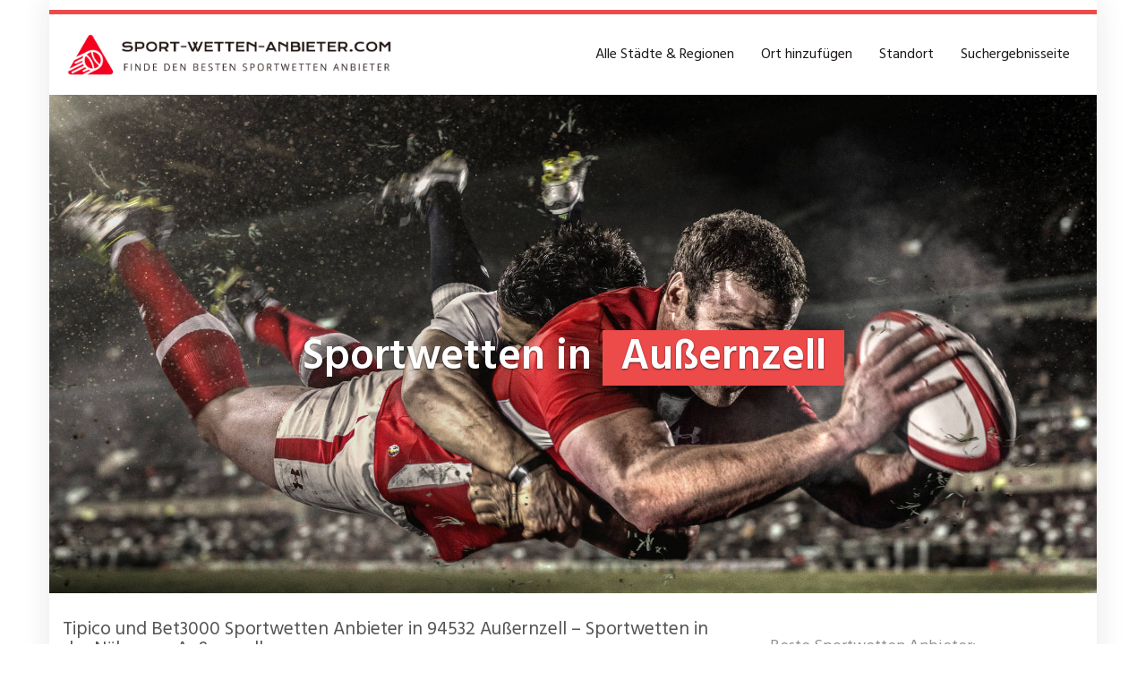

--- FILE ---
content_type: text/html; charset=UTF-8
request_url: https://sport-wetten-anbieter.com/region/deutschland/bayern/aussernzell/
body_size: 31969
content:
<!DOCTYPE html>
<html lang="de">
	<head>
		<meta charset="utf-8">
		<meta name="viewport" content="width=device-width, initial-scale=1.0, maximum-scale=1.0, user-scalable=no"/>
		<meta http-equiv="X-UA-Compatible" content="IE=edge,chrome=1">
		<title>ᐅTipico in Außernzell - Sportwetten in Außernzell</title>
		<meta name='robots' content='index, follow, max-image-preview:large, max-snippet:-1, max-video-preview:-1' />

	<!-- This site is optimized with the Yoast SEO plugin v26.7 - https://yoast.com/wordpress/plugins/seo/ -->
	<meta name="description" content="⇒ Tipico &amp; Tipwin in Außernzell! Die besten Quoten und Sportwetten in der Nähe von deiner Stadt Außernzell ! Sportwetten Online ✔ mit einem 122" />
	<link rel="canonical" href="https://sport-wetten-anbieter.com/region/deutschland/bayern/aussernzell/" />
	<meta property="og:locale" content="de_DE" />
	<meta property="og:type" content="article" />
	<meta property="og:title" content="ᐅTipico in Außernzell - Sportwetten in Außernzell" />
	<meta property="og:description" content="⇒ Tipico &amp; Tipwin in Außernzell! Die besten Quoten und Sportwetten in der Nähe von deiner Stadt Außernzell ! Sportwetten Online ✔ mit einem 122" />
	<meta property="og:url" content="https://sport-wetten-anbieter.com/region/deutschland/bayern/aussernzell/" />
	<meta property="og:site_name" content="Sport-Wetten-Anbieter.com" />
	<meta property="article:modified_time" content="2022-08-27T13:28:17+00:00" />
	<meta property="og:image" content="https://sport-wetten-anbieter.com/wp-content/uploads/2022/08/tipico-in-der-naehe.jpg" />
	<meta property="og:image:width" content="225" />
	<meta property="og:image:height" content="225" />
	<meta property="og:image:type" content="image/jpeg" />
	<meta name="twitter:card" content="summary_large_image" />
	<meta name="twitter:label1" content="Geschätzte Lesezeit" />
	<meta name="twitter:data1" content="1 Minute" />
	<script type="application/ld+json" class="yoast-schema-graph">{"@context":"https://schema.org","@graph":[{"@type":"WebPage","@id":"https://sport-wetten-anbieter.com/region/deutschland/bayern/aussernzell/","url":"https://sport-wetten-anbieter.com/region/deutschland/bayern/aussernzell/","name":"ᐅTipico in Außernzell - Sportwetten in Außernzell","isPartOf":{"@id":"https://sport-wetten-anbieter.com/#website"},"primaryImageOfPage":{"@id":"https://sport-wetten-anbieter.com/region/deutschland/bayern/aussernzell/#primaryimage"},"image":{"@id":"https://sport-wetten-anbieter.com/region/deutschland/bayern/aussernzell/#primaryimage"},"thumbnailUrl":"https://sport-wetten-anbieter.com/wp-content/uploads/2022/08/tipico-in-der-naehe.jpg","datePublished":"2022-08-27T13:28:16+00:00","dateModified":"2022-08-27T13:28:17+00:00","description":"⇒ Tipico & Tipwin in Außernzell! Die besten Quoten und Sportwetten in der Nähe von deiner Stadt Außernzell ! Sportwetten Online ✔ mit einem 122€ Bonus [month] [year] ✔ Öffnungszeiten ✔ Adresse ✔","breadcrumb":{"@id":"https://sport-wetten-anbieter.com/region/deutschland/bayern/aussernzell/#breadcrumb"},"inLanguage":"de","potentialAction":[{"@type":"ReadAction","target":["https://sport-wetten-anbieter.com/region/deutschland/bayern/aussernzell/"]}]},{"@type":"ImageObject","inLanguage":"de","@id":"https://sport-wetten-anbieter.com/region/deutschland/bayern/aussernzell/#primaryimage","url":"https://sport-wetten-anbieter.com/wp-content/uploads/2022/08/tipico-in-der-naehe.jpg","contentUrl":"https://sport-wetten-anbieter.com/wp-content/uploads/2022/08/tipico-in-der-naehe.jpg","width":225,"height":225,"caption":"tipico in der nähe"},{"@type":"BreadcrumbList","@id":"https://sport-wetten-anbieter.com/region/deutschland/bayern/aussernzell/#breadcrumb","itemListElement":[{"@type":"ListItem","position":1,"name":"Sportwetten in der Nähe","item":"https://sport-wetten-anbieter.com/"},{"@type":"ListItem","position":2,"name":"Deutschland","item":"https://sport-wetten-anbieter.com/region/deutschland/"},{"@type":"ListItem","position":3,"name":"Bayern","item":"https://sport-wetten-anbieter.com/region/deutschland/bayern/"},{"@type":"ListItem","position":4,"name":"Außernzell"}]},{"@type":"WebSite","@id":"https://sport-wetten-anbieter.com/#website","url":"https://sport-wetten-anbieter.com/","name":"Sport-Wetten-Anbieter.com","description":"Sportwetten Anbieter Verzeichnis für Deutschland, Österreich und Schweiz","potentialAction":[{"@type":"SearchAction","target":{"@type":"EntryPoint","urlTemplate":"https://sport-wetten-anbieter.com/?s={search_term_string}"},"query-input":{"@type":"PropertyValueSpecification","valueRequired":true,"valueName":"search_term_string"}}],"inLanguage":"de"}]}</script>
	<!-- / Yoast SEO plugin. -->


<link rel='dns-prefetch' href='//www.googletagmanager.com' />
<link rel='dns-prefetch' href='//use.fontawesome.com' />
<link rel='dns-prefetch' href='//fonts.googleapis.com' />
<link rel="alternate" title="oEmbed (JSON)" type="application/json+oembed" href="https://sport-wetten-anbieter.com/wp-json/oembed/1.0/embed?url=https%3A%2F%2Fsport-wetten-anbieter.com%2Fregion%2Fdeutschland%2Fbayern%2Faussernzell%2F" />
<link rel="alternate" title="oEmbed (XML)" type="text/xml+oembed" href="https://sport-wetten-anbieter.com/wp-json/oembed/1.0/embed?url=https%3A%2F%2Fsport-wetten-anbieter.com%2Fregion%2Fdeutschland%2Fbayern%2Faussernzell%2F&#038;format=xml" />
<style id='wp-img-auto-sizes-contain-inline-css' type='text/css'>
img:is([sizes=auto i],[sizes^="auto," i]){contain-intrinsic-size:3000px 1500px}
/*# sourceURL=wp-img-auto-sizes-contain-inline-css */
</style>
<link rel='stylesheet' id='ayecode-ui-css' href='https://sport-wetten-anbieter.com/wp-content/plugins/geodirectory/vendor/ayecode/wp-ayecode-ui/assets/css/ayecode-ui-compatibility.css?ver=0.2.42' type='text/css' media='all' />
<style id='ayecode-ui-inline-css' type='text/css'>
body.modal-open #wpadminbar{z-index:999}.embed-responsive-16by9 .fluid-width-video-wrapper{padding:0!important;position:initial}
/*# sourceURL=ayecode-ui-inline-css */
</style>
<style id='wp-emoji-styles-inline-css' type='text/css'>

	img.wp-smiley, img.emoji {
		display: inline !important;
		border: none !important;
		box-shadow: none !important;
		height: 1em !important;
		width: 1em !important;
		margin: 0 0.07em !important;
		vertical-align: -0.1em !important;
		background: none !important;
		padding: 0 !important;
	}
/*# sourceURL=wp-emoji-styles-inline-css */
</style>
<link rel='stylesheet' id='wp-block-library-css' href='https://sport-wetten-anbieter.com/wp-includes/css/dist/block-library/style.min.css?ver=6.9' type='text/css' media='all' />
<style id='global-styles-inline-css' type='text/css'>
:root{--wp--preset--aspect-ratio--square: 1;--wp--preset--aspect-ratio--4-3: 4/3;--wp--preset--aspect-ratio--3-4: 3/4;--wp--preset--aspect-ratio--3-2: 3/2;--wp--preset--aspect-ratio--2-3: 2/3;--wp--preset--aspect-ratio--16-9: 16/9;--wp--preset--aspect-ratio--9-16: 9/16;--wp--preset--color--black: #000000;--wp--preset--color--cyan-bluish-gray: #abb8c3;--wp--preset--color--white: #ffffff;--wp--preset--color--pale-pink: #f78da7;--wp--preset--color--vivid-red: #cf2e2e;--wp--preset--color--luminous-vivid-orange: #ff6900;--wp--preset--color--luminous-vivid-amber: #fcb900;--wp--preset--color--light-green-cyan: #7bdcb5;--wp--preset--color--vivid-green-cyan: #00d084;--wp--preset--color--pale-cyan-blue: #8ed1fc;--wp--preset--color--vivid-cyan-blue: #0693e3;--wp--preset--color--vivid-purple: #9b51e0;--wp--preset--gradient--vivid-cyan-blue-to-vivid-purple: linear-gradient(135deg,rgb(6,147,227) 0%,rgb(155,81,224) 100%);--wp--preset--gradient--light-green-cyan-to-vivid-green-cyan: linear-gradient(135deg,rgb(122,220,180) 0%,rgb(0,208,130) 100%);--wp--preset--gradient--luminous-vivid-amber-to-luminous-vivid-orange: linear-gradient(135deg,rgb(252,185,0) 0%,rgb(255,105,0) 100%);--wp--preset--gradient--luminous-vivid-orange-to-vivid-red: linear-gradient(135deg,rgb(255,105,0) 0%,rgb(207,46,46) 100%);--wp--preset--gradient--very-light-gray-to-cyan-bluish-gray: linear-gradient(135deg,rgb(238,238,238) 0%,rgb(169,184,195) 100%);--wp--preset--gradient--cool-to-warm-spectrum: linear-gradient(135deg,rgb(74,234,220) 0%,rgb(151,120,209) 20%,rgb(207,42,186) 40%,rgb(238,44,130) 60%,rgb(251,105,98) 80%,rgb(254,248,76) 100%);--wp--preset--gradient--blush-light-purple: linear-gradient(135deg,rgb(255,206,236) 0%,rgb(152,150,240) 100%);--wp--preset--gradient--blush-bordeaux: linear-gradient(135deg,rgb(254,205,165) 0%,rgb(254,45,45) 50%,rgb(107,0,62) 100%);--wp--preset--gradient--luminous-dusk: linear-gradient(135deg,rgb(255,203,112) 0%,rgb(199,81,192) 50%,rgb(65,88,208) 100%);--wp--preset--gradient--pale-ocean: linear-gradient(135deg,rgb(255,245,203) 0%,rgb(182,227,212) 50%,rgb(51,167,181) 100%);--wp--preset--gradient--electric-grass: linear-gradient(135deg,rgb(202,248,128) 0%,rgb(113,206,126) 100%);--wp--preset--gradient--midnight: linear-gradient(135deg,rgb(2,3,129) 0%,rgb(40,116,252) 100%);--wp--preset--font-size--small: 13px;--wp--preset--font-size--medium: 20px;--wp--preset--font-size--large: 36px;--wp--preset--font-size--x-large: 42px;--wp--preset--spacing--20: 0.44rem;--wp--preset--spacing--30: 0.67rem;--wp--preset--spacing--40: 1rem;--wp--preset--spacing--50: 1.5rem;--wp--preset--spacing--60: 2.25rem;--wp--preset--spacing--70: 3.38rem;--wp--preset--spacing--80: 5.06rem;--wp--preset--shadow--natural: 6px 6px 9px rgba(0, 0, 0, 0.2);--wp--preset--shadow--deep: 12px 12px 50px rgba(0, 0, 0, 0.4);--wp--preset--shadow--sharp: 6px 6px 0px rgba(0, 0, 0, 0.2);--wp--preset--shadow--outlined: 6px 6px 0px -3px rgb(255, 255, 255), 6px 6px rgb(0, 0, 0);--wp--preset--shadow--crisp: 6px 6px 0px rgb(0, 0, 0);}:where(.is-layout-flex){gap: 0.5em;}:where(.is-layout-grid){gap: 0.5em;}body .is-layout-flex{display: flex;}.is-layout-flex{flex-wrap: wrap;align-items: center;}.is-layout-flex > :is(*, div){margin: 0;}body .is-layout-grid{display: grid;}.is-layout-grid > :is(*, div){margin: 0;}:where(.wp-block-columns.is-layout-flex){gap: 2em;}:where(.wp-block-columns.is-layout-grid){gap: 2em;}:where(.wp-block-post-template.is-layout-flex){gap: 1.25em;}:where(.wp-block-post-template.is-layout-grid){gap: 1.25em;}.has-black-color{color: var(--wp--preset--color--black) !important;}.has-cyan-bluish-gray-color{color: var(--wp--preset--color--cyan-bluish-gray) !important;}.has-white-color{color: var(--wp--preset--color--white) !important;}.has-pale-pink-color{color: var(--wp--preset--color--pale-pink) !important;}.has-vivid-red-color{color: var(--wp--preset--color--vivid-red) !important;}.has-luminous-vivid-orange-color{color: var(--wp--preset--color--luminous-vivid-orange) !important;}.has-luminous-vivid-amber-color{color: var(--wp--preset--color--luminous-vivid-amber) !important;}.has-light-green-cyan-color{color: var(--wp--preset--color--light-green-cyan) !important;}.has-vivid-green-cyan-color{color: var(--wp--preset--color--vivid-green-cyan) !important;}.has-pale-cyan-blue-color{color: var(--wp--preset--color--pale-cyan-blue) !important;}.has-vivid-cyan-blue-color{color: var(--wp--preset--color--vivid-cyan-blue) !important;}.has-vivid-purple-color{color: var(--wp--preset--color--vivid-purple) !important;}.has-black-background-color{background-color: var(--wp--preset--color--black) !important;}.has-cyan-bluish-gray-background-color{background-color: var(--wp--preset--color--cyan-bluish-gray) !important;}.has-white-background-color{background-color: var(--wp--preset--color--white) !important;}.has-pale-pink-background-color{background-color: var(--wp--preset--color--pale-pink) !important;}.has-vivid-red-background-color{background-color: var(--wp--preset--color--vivid-red) !important;}.has-luminous-vivid-orange-background-color{background-color: var(--wp--preset--color--luminous-vivid-orange) !important;}.has-luminous-vivid-amber-background-color{background-color: var(--wp--preset--color--luminous-vivid-amber) !important;}.has-light-green-cyan-background-color{background-color: var(--wp--preset--color--light-green-cyan) !important;}.has-vivid-green-cyan-background-color{background-color: var(--wp--preset--color--vivid-green-cyan) !important;}.has-pale-cyan-blue-background-color{background-color: var(--wp--preset--color--pale-cyan-blue) !important;}.has-vivid-cyan-blue-background-color{background-color: var(--wp--preset--color--vivid-cyan-blue) !important;}.has-vivid-purple-background-color{background-color: var(--wp--preset--color--vivid-purple) !important;}.has-black-border-color{border-color: var(--wp--preset--color--black) !important;}.has-cyan-bluish-gray-border-color{border-color: var(--wp--preset--color--cyan-bluish-gray) !important;}.has-white-border-color{border-color: var(--wp--preset--color--white) !important;}.has-pale-pink-border-color{border-color: var(--wp--preset--color--pale-pink) !important;}.has-vivid-red-border-color{border-color: var(--wp--preset--color--vivid-red) !important;}.has-luminous-vivid-orange-border-color{border-color: var(--wp--preset--color--luminous-vivid-orange) !important;}.has-luminous-vivid-amber-border-color{border-color: var(--wp--preset--color--luminous-vivid-amber) !important;}.has-light-green-cyan-border-color{border-color: var(--wp--preset--color--light-green-cyan) !important;}.has-vivid-green-cyan-border-color{border-color: var(--wp--preset--color--vivid-green-cyan) !important;}.has-pale-cyan-blue-border-color{border-color: var(--wp--preset--color--pale-cyan-blue) !important;}.has-vivid-cyan-blue-border-color{border-color: var(--wp--preset--color--vivid-cyan-blue) !important;}.has-vivid-purple-border-color{border-color: var(--wp--preset--color--vivid-purple) !important;}.has-vivid-cyan-blue-to-vivid-purple-gradient-background{background: var(--wp--preset--gradient--vivid-cyan-blue-to-vivid-purple) !important;}.has-light-green-cyan-to-vivid-green-cyan-gradient-background{background: var(--wp--preset--gradient--light-green-cyan-to-vivid-green-cyan) !important;}.has-luminous-vivid-amber-to-luminous-vivid-orange-gradient-background{background: var(--wp--preset--gradient--luminous-vivid-amber-to-luminous-vivid-orange) !important;}.has-luminous-vivid-orange-to-vivid-red-gradient-background{background: var(--wp--preset--gradient--luminous-vivid-orange-to-vivid-red) !important;}.has-very-light-gray-to-cyan-bluish-gray-gradient-background{background: var(--wp--preset--gradient--very-light-gray-to-cyan-bluish-gray) !important;}.has-cool-to-warm-spectrum-gradient-background{background: var(--wp--preset--gradient--cool-to-warm-spectrum) !important;}.has-blush-light-purple-gradient-background{background: var(--wp--preset--gradient--blush-light-purple) !important;}.has-blush-bordeaux-gradient-background{background: var(--wp--preset--gradient--blush-bordeaux) !important;}.has-luminous-dusk-gradient-background{background: var(--wp--preset--gradient--luminous-dusk) !important;}.has-pale-ocean-gradient-background{background: var(--wp--preset--gradient--pale-ocean) !important;}.has-electric-grass-gradient-background{background: var(--wp--preset--gradient--electric-grass) !important;}.has-midnight-gradient-background{background: var(--wp--preset--gradient--midnight) !important;}.has-small-font-size{font-size: var(--wp--preset--font-size--small) !important;}.has-medium-font-size{font-size: var(--wp--preset--font-size--medium) !important;}.has-large-font-size{font-size: var(--wp--preset--font-size--large) !important;}.has-x-large-font-size{font-size: var(--wp--preset--font-size--x-large) !important;}
/*# sourceURL=global-styles-inline-css */
</style>

<style id='classic-theme-styles-inline-css' type='text/css'>
/*! This file is auto-generated */
.wp-block-button__link{color:#fff;background-color:#32373c;border-radius:9999px;box-shadow:none;text-decoration:none;padding:calc(.667em + 2px) calc(1.333em + 2px);font-size:1.125em}.wp-block-file__button{background:#32373c;color:#fff;text-decoration:none}
/*# sourceURL=/wp-includes/css/classic-themes.min.css */
</style>
<link rel='stylesheet' id='font-awesome-css' href='https://use.fontawesome.com/releases/v6.7.2/css/all.css?wpfas=true' type='text/css' media='all' />
<link rel='stylesheet' id='open-sans-css' href='https://fonts.googleapis.com/css?family=Open+Sans%3A300italic%2C400italic%2C600italic%2C300%2C400%2C600&#038;subset=latin%2Clatin-ext&#038;display=fallback&#038;ver=6.9' type='text/css' media='all' />
<link rel='stylesheet' id='font-hind-css' href='https://fonts.googleapis.com/css?family=Hind%3A600&#038;ver=6.9' type='text/css' media='all' />
<link rel='stylesheet' id='theme-css' href='https://sport-wetten-anbieter.com/wp-content/themes/datingtheme/style.css?ver=6.9' type='text/css' media='all' />
<link rel='stylesheet' id='lightbox-css' href='https://sport-wetten-anbieter.com/wp-content/themes/datingtheme/_/css/lightbox.css?ver=6.9' type='text/css' media='all' />
<link rel='stylesheet' id='kirki_google_fonts-css' href='https://fonts.googleapis.com/css?family=Hind%3Aregular%7COpen+Sans%3Aregular&#038;subset&#038;ver=3.0.15' type='text/css' media='all' />
<link rel='stylesheet' id='kirki-styles-global-css' href='https://sport-wetten-anbieter.com/wp-content/themes/datingtheme/library/plugins/kirki/core/assets/css/kirki-styles.css?ver=3.0.15' type='text/css' media='all' />
<style id='kirki-styles-global-inline-css' type='text/css'>
body{background-color:#ffffff;font-family:"Open Sans", Helvetica, Arial, sans-serif;font-weight:400;font-style:normal;text-transform:none;color:#564c4c;}#wrapper, #wrapper-fluid{background:#ffffff;-webkit-box-shadow:0 0 30px rgba(30,25,25,0.10);-moz-box-shadow:0 0 30px rgba(30,25,25,0.10);box-shadow:0 0 30px rgba(30,25,25,0.10);}h1, h2, h3, h4, h5, h6, .h1, .h2, .h3, .h4, .h5, .h6{font-family:Hind, Helvetica, Arial, sans-serif;font-weight:400;font-style:normal;text-transform:none;color:#545454;}.pagination > li > a, .pagination > li > span{font-family:"Open Sans", Helvetica, Arial, sans-serif;font-weight:400;font-style:normal;text-transform:none;color:#564c4c;border-color:#efefef;}div[id*="location-list"] ul li a{font-family:"Open Sans", Helvetica, Arial, sans-serif;font-weight:400;font-style:normal;text-transform:none;color:#564c4c;}.wp-caption-text{color:#353535;}.pagination > .disabled > span, .pagination > .disabled > span:hover, .pagination > .disabled > span:focus, .pagination > .disabled > a, .pagination > .disabled > a:hover, .pagination > .disabled > a:focus{color:#353535;border-color:#efefef;}.pager li > a, .pager li > span{color:#353535;}.post-meta{color:#353535;}.comment .media-heading small{color:#353535;}.comment.bypostauthor:after{background-color:#353535;}.media.contact .media-heading a + a{background-color:#353535;}a{color:#e0351a;}a:hover, a:focus, a:active{color:#d33328;}.btn-dt{background-color:#e01d00;color:#ffffff;}.btn-dt.btn-outline{border-color:#e01d00;}.btn-dt.btn-outline, .btn-dt.btn-outline:hover, .btn-dt.btn-outline:focus, .btn-dt.btn-outline:active{color:#e01d00;}.btn-dt:hover, .btn-dt:focus, .btn-dt:active{background-color:#81d742;color:#ffffff;}.btn-cta{background-color:#e0351a;color:#ffffff;}.btn-cta.btn-outline{border-color:#e0351a;}.btn-cta.btn-outline, .btn-cta.btn-outline:hover, .btn-cta.btn-outline:focus, .btn-cta.btn-outline:active{color:#e0351a;}.contact .label-online{background-color:#e0351a;}.btn-cta:hover, .btn-cta:focus, .btn-cta:active{background-color:#e54747;color:#ffffff;}#header{border-top:5px solid #ed4a4a;}.pagination > li > a:hover, .pagination > li > span:hover, .pagination > li > a:focus, .pagination > li > span:focus{color:#ed4a4a;border-color:#efefef;}.pagination > .active > a, .pagination > .active > span, .pagination > .active > a:hover, .pagination > .active > span:hover, .pagination > .active > a:focus, .pagination > .active > span:focus{background-color:#ed4a4a;border-color:#ed4a4a;}.post > h2 > a:hover, .post > h2 > a:focus{color:#ed4a4a;}.search #content .page > h2 > a:hover, .search #content .page > h2 > a:focus{color:#ed4a4a;}.post-meta a:hover, .post-meta a:focus{color:#ed4a4a;}.comment .media-heading a:hover, .comment .media-heading a:focus{color:#ed4a4a;}.media.contact .media-heading a:hover, .media.contact .media-heading a:focus{color:#ed4a4a;}.container > form#signup_form{background-color:#ed4a4a;}::selection{background-color:#ed4a4a;}::-moz-selection{background-color:#ed4a4a;}.location-list-city-nav li a:hover, .location-list-city-nav li a:focus, .location-list-city-nav li.current a{background:#ed4a4a;}.contact .h2 a:hover, .contact .h2 a:focus{color:#ed4a4a;}#ContactModal .media-body > h5 span{color:#ed4a4a;}.single-location .carousel-caption span{background:#ed4a4a;}.post > h2 > a{color:#3a3a3a;}.search #content .page > h2 > a{color:#3a3a3a;}.pager li > a:hover, .pager li > a:focus{color:#3a3a3a;background-color:#f9f6f6;}.comment .media-heading{color:#3a3a3a;}.comment .media-heading a{color:#3a3a3a;}.comment .comment-reply-link{background-color:#3a3a3a;}.media.contact .media-heading a{color:#3a3a3a;}.container > form#signup_form .btn{background-color:#3a3a3a;border-color:#3a3a3a;}.location-list-city-nav{background:#3a3a3a;}.contact .h2 a{color:#3a3a3a;}#ContactModal .media-body > h5{color:#3a3a3a;}.btn-black{background-color:#453e3e;border-color:#453e3e;}.btn-black.btn-outline{color:#453e3e;}.btn-black:hover, .btn-black:focus, .btn-black:active, .btn-black:active:hover, .btn-black:active:focus{background-color:#453e3e;border-color:#453e3e;}.btn-link, .btn-link:hover, .btn-link:focus, .btn-link:active{color:#645f5f;}.btn-grayl{color:#645f5f;background-color:#f9f6f6;border-color:#f9f6f6;}.btn-grayl.btn-outline{color:#645f5f;}.btn-grayl:hover, .btn-grayl:focus, .btn-grayl:active, .btn-grayl:active:hover, .btn-grayl:active:focus{color:#f9f6f6;border-color:#f9f6f6;}.btn-grayd{background-color:#645f5f;border-color:#645f5f;}.btn-grayd.btn-outline{color:#645f5f;}.btn-grayd:hover, .btn-grayd:focus, .btn-grayd:active, .btn-grayd:active:hover, .btn-grayd:active:focus{background-color:#645f5f;border-color:#645f5f;}.btn-default{color:#645f5f;}.btn-default.btn-outline{color:#645f5f;}.btn-default:hover, .btn-default:focus, .btn-default:active, .btn-default:active:hover, .btn-default:active:focus{color:#645f5f;background-color:#f9f6f6;}.btn-gray{background-color:#969191;border-color:#969191;}.btn-gray.btn-outline{color:#969191;}.btn-gray:hover, .btn-gray:focus, .btn-gray:active, .btn-gray:active:hover, .btn-gray:active:focus{background-color:#969191;border-color:#969191;}#ContactModal .media-body > h4{color:#645f5f;}.pager li > a > small{color:#969191;}.contact .h2 > span, .contact .h2 > span.contact-city a{color:#969191;}hr{border-color:#efefef;}.post-large{border-bottom:1px solid #efefef;}.post-small{border-bottom:1px solid #efefef;}.comment .media-body{border:2px solid #efefef;}#sidebar .widget .h1{border-bottom:2px solid #efefef;color:#969191;}#sidebar .widget_block ul li a, #sidebar .widget_inline  ul li{border-bottom:1px solid #efefef;}.contact{border-bottom:1px solid #efefef;}.contact-list .media-body .quote, div[id*="location-list"]{border:2px solid #efefef;}.btn-social{background-color:#c1bfbf;}.btn-social, .btn-social:hover, .btn-social:focus, .btn-social:active{color:#ffffff;}form.signup_form_big .privacy-hint, form.signup_form_big .privacy-hint a{color:#efefef;}#topbar{background:#ffffff;color:#c1bfbf;}#topbar a{color:#c1bfbf;}#topbar a:hover, #topbar a:focus, #topbar a:active{color:#147a00;}div[id*="location-list"] ul li a:hover, div[id*="location-list"] ul li a:focus{color:#c1bfbf;}#navigation .navbar .navbar-nav > li > a{font-family:Hind, Helvetica, Arial, sans-serif;font-weight:400;font-style:normal;text-transform:none;color:#1e1919;}#navigation .navbar .navbar-nav > li > a:hover, #navigation .navbar .navbar-nav > li > a:focus, #navigation .navbar .navbar-nav > li:hover > a, #navigation .navbar .navbar-nav > .open > a, #navigation .navbar .navbar-nav > .open > a:hover, #navigation .navbar .navbar-nav > .open > a:focus, #navigation .navbar .navbar-nav > .current_page_item > a:hover, #navigation .navbar .navbar-nav > .current_page_item > a:focus, #navigation .navbar .navbar-nav > .current_page_parent > a:hover, #navigation .navbar .navbar-nav > .current_page_parent > a:focus{color:#f90000;}#navigation .dropdown-menu{background-color:#ffffff;}#navigation .dropdown-menu > li > a{color:#645f5f;}#navigation .dropdown-submenu > a:after{border-left-color:#645f5f;}#navigation .dropdown-menu > li:hover > a, #navigation .dropdown-menu > li.open > a, #navigation .dropdown-menu > li > a:hover, #navigation .dropdown-menu > li > a:focus{color:#d10000;}#navigation .dropdown-submenu:hover > a:after, #navigation .dropdown-submenu.open > a:after, #navigation .dropdown-submenu > a:hover:after, #navigation .dropdown-submenu > a:focus:after{border-left-color:#645f5f;}#sidebar .widget .textwidget, #sidebar .widget_calendar #wp-calendar th, #sidebar .widget_calendar #wp-calendar caption, #sidebar .widget label.screen-reader-text{color:#645f5f;}#sidebar .widget_block ul li .count{color:#969191;}#sidebar .widget_inline  ul li, #sidebar .widget .post-date, #sidebar .widget .rss-date, #sidebar .widget cite, #sidebar .widget .count, #sidebar .widget_inline  caption, #sidebar .widget_calendar #wp-calendar td {color:#969191;}#sidebar .widget_block ul li a{color:#645f5f;}#sidebar .widget_block ul li a:hover, #sidebar .widget_block ul li a:focus{color:#ffffff;background-color:#c80a28;}#sidebar .widget_block ul > li > a:hover + .count, #sidebar .widget_block ul > li > a:focus + .count{color:#ffffff;}#sidebar .widget_inline ul li a, #sidebar .widget_tag_cloud a{color:#645f5f;}#sidebar .widget_inline ul li a:hover, #sidebar .widget_inline ul li a:focus, #sidebar .widget_tag_cloud a:hover, #sidebar .widget_tag_cloud a:focus{color:#d31c13;}#breadcrumbs{background-color:#ffffff;color:#969191;border-bottom:1px solid #efefef;}#breadcrumbs a{color:#969191;}#breadcrumbs a:hover, #breadcrumbs a:focus, #breadcrumbs a:active{color:#d31c13;}#main + #breadcrumbs{border-top:1px solid #efefef;}#footer-top{background-color:#f02d2d;color:#ffffff;}#footer-top .h1{color:#ffffff;}#footer-top a{color:#fffcfc;}footer-top a:hover, #footer-top a:focus, #footer-top a:active{color:#ffffff;}#footer-bottom{background-color:#353535;color:#ffffff;}#footer-bottom a{color:#ffffff;}footer-bottom a:hover, #footer-bottom a:focus, #footer-bottom a:active{color:#ffffff;}@media (max-width: 767px){#navigation .navbar .navbar-toggle .icon-bar{background-color:#1e1919;}#navigation .navbar .navbar-toggle:hover .icon-bar, #navigation .navbar .navbar-toggle:focus .icon-bar{background-color:#f90000;}}
/*# sourceURL=kirki-styles-global-inline-css */
</style>
<script type="text/javascript" src="https://sport-wetten-anbieter.com/wp-includes/js/jquery/jquery.min.js?ver=3.7.1" id="jquery-core-js"></script>
<script type="text/javascript" id="jquery-core-js-after">
/* <![CDATA[ */
window.gdSetMap = window.gdSetMap || 'osm';window.gdLoadMap = window.gdLoadMap || '';
//# sourceURL=jquery-core-js-after
/* ]]> */
</script>
<script type="text/javascript" src="https://sport-wetten-anbieter.com/wp-includes/js/jquery/jquery-migrate.min.js?ver=3.4.1" id="jquery-migrate-js"></script>
<script type="text/javascript" id="jquery-js-after">
/* <![CDATA[ */
window.gdSetMap = window.gdSetMap || 'osm';window.gdLoadMap = window.gdLoadMap || '';
//# sourceURL=jquery-js-after
/* ]]> */
</script>
<script type="text/javascript" src="https://sport-wetten-anbieter.com/wp-content/plugins/geodirectory/vendor/ayecode/wp-ayecode-ui/assets/js/select2.min.js?ver=4.0.11" id="select2-js"></script>
<script type="text/javascript" src="https://sport-wetten-anbieter.com/wp-content/plugins/geodirectory/vendor/ayecode/wp-ayecode-ui/assets/js/bootstrap.bundle.min.js?ver=0.2.42" id="bootstrap-js-bundle-js"></script>
<script type="text/javascript" id="bootstrap-js-bundle-js-after">
/* <![CDATA[ */
function aui_init_greedy_nav(){jQuery('nav.greedy').each(function(i,obj){if(jQuery(this).hasClass("being-greedy")){return true}jQuery(this).addClass('navbar-expand');var $vlinks='';var $dDownClass='';if(jQuery(this).find('.navbar-nav').length){if(jQuery(this).find('.navbar-nav').hasClass("being-greedy")){return true}$vlinks=jQuery(this).find('.navbar-nav').addClass("being-greedy w-100").removeClass('overflow-hidden')}else if(jQuery(this).find('.nav').length){if(jQuery(this).find('.nav').hasClass("being-greedy")){return true}$vlinks=jQuery(this).find('.nav').addClass("being-greedy w-100").removeClass('overflow-hidden');$dDownClass=' mt-2 '}else{return false}jQuery($vlinks).append('<li class="nav-item list-unstyled ml-auto greedy-btn d-none dropdown ">'+'<a href="javascript:void(0)" data-toggle="dropdown" class="nav-link"><i class="fas fa-ellipsis-h"></i> <span class="greedy-count badge badge-dark badge-pill"></span></a>'+'<ul class="greedy-links dropdown-menu  dropdown-menu-right '+$dDownClass+'"></ul>'+'</li>');var $hlinks=jQuery(this).find('.greedy-links');var $btn=jQuery(this).find('.greedy-btn');var numOfItems=0;var totalSpace=0;var closingTime=1000;var breakWidths=[];$vlinks.children().outerWidth(function(i,w){totalSpace+=w;numOfItems+=1;breakWidths.push(totalSpace)});var availableSpace,numOfVisibleItems,requiredSpace,buttonSpace,timer;function check(){buttonSpace=$btn.width();availableSpace=$vlinks.width()-10;numOfVisibleItems=$vlinks.children().length;requiredSpace=breakWidths[numOfVisibleItems-1];if(numOfVisibleItems>1&&requiredSpace>availableSpace){$vlinks.children().last().prev().prependTo($hlinks);numOfVisibleItems-=1;check()}else if(availableSpace>breakWidths[numOfVisibleItems]){$hlinks.children().first().insertBefore($btn);numOfVisibleItems+=1;check()}jQuery($btn).find(".greedy-count").html(numOfItems-numOfVisibleItems);if(numOfVisibleItems===numOfItems){$btn.addClass('d-none')}else $btn.removeClass('d-none')}jQuery(window).on("resize",function(){check()});check()})}function aui_select2_locale(){var aui_select2_params={"i18n_select_state_text":"Select an option\u2026","i18n_no_matches":"No matches found","i18n_ajax_error":"Loading failed","i18n_input_too_short_1":"Please enter 1 or more characters","i18n_input_too_short_n":"Please enter %item% or more characters","i18n_input_too_long_1":"Please delete 1 character","i18n_input_too_long_n":"Please delete %item% characters","i18n_selection_too_long_1":"You can only select 1 item","i18n_selection_too_long_n":"You can only select %item% items","i18n_load_more":"Loading more results\u2026","i18n_searching":"Searching\u2026"};return{language:{errorLoading:function(){return aui_select2_params.i18n_searching},inputTooLong:function(args){var overChars=args.input.length-args.maximum;if(1===overChars){return aui_select2_params.i18n_input_too_long_1}return aui_select2_params.i18n_input_too_long_n.replace('%item%',overChars)},inputTooShort:function(args){var remainingChars=args.minimum-args.input.length;if(1===remainingChars){return aui_select2_params.i18n_input_too_short_1}return aui_select2_params.i18n_input_too_short_n.replace('%item%',remainingChars)},loadingMore:function(){return aui_select2_params.i18n_load_more},maximumSelected:function(args){if(args.maximum===1){return aui_select2_params.i18n_selection_too_long_1}return aui_select2_params.i18n_selection_too_long_n.replace('%item%',args.maximum)},noResults:function(){return aui_select2_params.i18n_no_matches},searching:function(){return aui_select2_params.i18n_searching}}}}function aui_init_select2(){var select2_args=jQuery.extend({},aui_select2_locale());jQuery("select.aui-select2").each(function(){if(!jQuery(this).hasClass("select2-hidden-accessible")){jQuery(this).select2(select2_args)}})}function aui_time_ago(selector){var aui_timeago_params={"prefix_ago":"","suffix_ago":" ago","prefix_after":"after ","suffix_after":"","seconds":"less than a minute","minute":"about a minute","minutes":"%d minutes","hour":"about an hour","hours":"about %d hours","day":"a day","days":"%d days","month":"about a month","months":"%d months","year":"about a year","years":"%d years"};var templates={prefix:aui_timeago_params.prefix_ago,suffix:aui_timeago_params.suffix_ago,seconds:aui_timeago_params.seconds,minute:aui_timeago_params.minute,minutes:aui_timeago_params.minutes,hour:aui_timeago_params.hour,hours:aui_timeago_params.hours,day:aui_timeago_params.day,days:aui_timeago_params.days,month:aui_timeago_params.month,months:aui_timeago_params.months,year:aui_timeago_params.year,years:aui_timeago_params.years};var template=function(t,n){return templates[t]&&templates[t].replace(/%d/i,Math.abs(Math.round(n)))};var timer=function(time){if(!time)return;time=time.replace(/\.\d+/,"");time=time.replace(/-/,"/").replace(/-/,"/");time=time.replace(/T/," ").replace(/Z/," UTC");time=time.replace(/([\+\-]\d\d)\:?(\d\d)/," $1$2");time=new Date(time*1000||time);var now=new Date();var seconds=((now.getTime()-time)*.001)>>0;var minutes=seconds/60;var hours=minutes/60;var days=hours/24;var years=days/365;return templates.prefix+(seconds<45&&template('seconds',seconds)||seconds<90&&template('minute',1)||minutes<45&&template('minutes',minutes)||minutes<90&&template('hour',1)||hours<24&&template('hours',hours)||hours<42&&template('day',1)||days<30&&template('days',days)||days<45&&template('month',1)||days<365&&template('months',days/30)||years<1.5&&template('year',1)||template('years',years))+templates.suffix};var elements=document.getElementsByClassName(selector);if(selector&&elements&&elements.length){for(var i in elements){var $el=elements[i];if(typeof $el==='object'){$el.innerHTML='<i class="far fa-clock"></i> '+timer($el.getAttribute('title')||$el.getAttribute('datetime'))}}}setTimeout(function(){aui_time_ago(selector)},60000)}function aui_init_tooltips(){jQuery('[data-toggle="tooltip"]').tooltip();jQuery('[data-toggle="popover"]').popover();jQuery('[data-toggle="popover-html"]').popover({html:true});jQuery('[data-toggle="popover"],[data-toggle="popover-html"]').on('inserted.bs.popover',function(){jQuery('body > .popover').wrapAll("<div class='bsui' />")})}$aui_doing_init_flatpickr=false;function aui_init_flatpickr(){if(typeof jQuery.fn.flatpickr==="function"&&!$aui_doing_init_flatpickr){$aui_doing_init_flatpickr=true;try{flatpickr.localize({weekdays:{shorthand:['Sun','Mon','Tue','Wed','Thu','Fri','Sat'],longhand:['Sun','Mon','Tue','Wed','Thu','Fri','Sat'],},months:{shorthand:['Jan','Feb','Mar','Apr','May','Jun','Jul','Aug','Sep','Oct','Nov','Dec'],longhand:['January','February','March','April','May','June','July','August','September','October','November','December'],},daysInMonth:[31,28,31,30,31,30,31,31,30,31,30,31],firstDayOfWeek:1,ordinal:function(nth){var s=nth%100;if(s>3&&s<21)return"th";switch(s%10){case 1:return"st";case 2:return"nd";case 3:return"rd";default:return"th"}},rangeSeparator:' to ',weekAbbreviation:'Wk',scrollTitle:'Scroll to increment',toggleTitle:'Click to toggle',amPM:['AM','PM'],yearAriaLabel:'Year',hourAriaLabel:'Hour',minuteAriaLabel:'Minute',time_24hr:false})}catch(err){console.log(err.message)}jQuery('input[data-aui-init="flatpickr"]:not(.flatpickr-input)').flatpickr()}$aui_doing_init_flatpickr=false}$aui_doing_init_iconpicker=false;function aui_init_iconpicker(){if(typeof jQuery.fn.iconpicker==="function"&&!$aui_doing_init_iconpicker){$aui_doing_init_iconpicker=true;jQuery('input[data-aui-init="iconpicker"]:not(.iconpicker-input)').iconpicker()}$aui_doing_init_iconpicker=false}function aui_modal_iframe($title,$url,$footer,$dismissible,$class,$dialog_class,$body_class,responsive){if(!$body_class){$body_class='p-0'}var wClass='text-center position-absolute w-100 text-dark overlay overlay-white p-0 m-0 d-none d-flex justify-content-center align-items-center';var $body="",sClass="w-100 p-0 m-0";if(responsive){$body+='<div class="embed-responsive embed-responsive-16by9">';wClass+=' h-100';sClass+=' embed-responsive-item'}else{wClass+=' vh-100';sClass+=' vh-100'}$body+='<div class="ac-preview-loading '+wClass+'" style="left:0;top:0"><div class="spinner-border" role="status"></div></div>';$body+='<iframe id="embedModal-iframe" class="'+sClass+'" src="" width="100%" height="100%" frameborder="0" allowtransparency="true"></iframe>';if(responsive){$body+='</div>'}$m=aui_modal($title,$body,$footer,$dismissible,$class,$dialog_class,$body_class);jQuery($m).on('shown.bs.modal',function(e){iFrame=jQuery('#embedModal-iframe');jQuery('.ac-preview-loading').addClass('d-flex');iFrame.attr({src:$url});iFrame.load(function(){jQuery('.ac-preview-loading').removeClass('d-flex')})});return $m}function aui_modal($title,$body,$footer,$dismissible,$class,$dialog_class,$body_class){if(!$class){$class=''}if(!$dialog_class){$dialog_class=''}if(!$body){$body='<div class="text-center"><div class="spinner-border" role="status"></div></div>'}jQuery('.aui-modal').modal('hide').modal('dispose').remove();jQuery('.modal-backdrop').remove();var $modal='';$modal+='<div class="modal aui-modal fade shadow bsui '+$class+'" tabindex="-1">'+'<div class="modal-dialog modal-dialog-centered '+$dialog_class+'">'+'<div class="modal-content border-0 shadow">';if($title){$modal+='<div class="modal-header">'+'<h5 class="modal-title">'+$title+'</h5>';if($dismissible){$modal+='<button type="button" class="close" data-dismiss="modal" aria-label="Close">'+'<span aria-hidden="true">&times;</span>'+'</button>'}$modal+='</div>'}$modal+='<div class="modal-body '+$body_class+'">'+$body+'</div>';if($footer){$modal+='<div class="modal-footer">'+$footer+'</div>'}$modal+='</div>'+'</div>'+'</div>';jQuery('body').append($modal);return jQuery('.aui-modal').modal('hide').modal({})}function aui_conditional_fields(form){jQuery(form).find(".aui-conditional-field").each(function(){var $element_require=jQuery(this).data('element-require');if($element_require){$element_require=$element_require.replace("&#039;","'");$element_require=$element_require.replace("&quot;",'"');if(aui_check_form_condition($element_require,form)){jQuery(this).removeClass('d-none')}else{jQuery(this).addClass('d-none')}}})}function aui_check_form_condition(condition,form){if(form){condition=condition.replace(/\(form\)/g,"('"+form+"')")}return new Function("return "+condition+";")()}jQuery.fn.aui_isOnScreen=function(){var win=jQuery(window);var viewport={top:win.scrollTop(),left:win.scrollLeft()};viewport.right=viewport.left+win.width();viewport.bottom=viewport.top+win.height();var bounds=this.offset();bounds.right=bounds.left+this.outerWidth();bounds.bottom=bounds.top+this.outerHeight();return(!(viewport.right<bounds.left||viewport.left>bounds.right||viewport.bottom<bounds.top||viewport.top>bounds.bottom))};function aui_carousel_maybe_show_multiple_items($carousel){var $items={};var $item_count=0;if(!jQuery($carousel).find('.carousel-inner-original').length){jQuery($carousel).append('<div class="carousel-inner-original d-none">'+jQuery($carousel).find('.carousel-inner').html()+'</div>')}jQuery($carousel).find('.carousel-inner-original .carousel-item').each(function(){$items[$item_count]=jQuery(this).html();$item_count++});if(!$item_count){return}if(jQuery(window).width()<=576){if(jQuery($carousel).find('.carousel-inner').hasClass('aui-multiple-items')&&jQuery($carousel).find('.carousel-inner-original').length){jQuery($carousel).find('.carousel-inner').removeClass('aui-multiple-items').html(jQuery($carousel).find('.carousel-inner-original').html());jQuery($carousel).find(".carousel-indicators li").removeClass("d-none")}}else{var $md_count=jQuery($carousel).data('limit_show');var $new_items='';var $new_items_count=0;var $new_item_count=0;var $closed=true;Object.keys($items).forEach(function(key,index){if(index!=0&&Number.isInteger(index/$md_count)){$new_items+='</div></div>';$closed=true}if(index==0||Number.isInteger(index/$md_count)){$active=index==0?'active':'';$new_items+='<div class="carousel-item '+$active+'"><div class="row m-0">';$closed=false;$new_items_count++;$new_item_count=0}$new_items+='<div class="col pr-1 pl-0">'+$items[index]+'</div>';$new_item_count++});if(!$closed){if($md_count-$new_item_count>0){$placeholder_count=$md_count-$new_item_count;while($placeholder_count>0){$new_items+='<div class="col pr-1 pl-0"></div>';$placeholder_count--}}$new_items+='</div></div>'}jQuery($carousel).find('.carousel-inner').addClass('aui-multiple-items').html($new_items);jQuery($carousel).find('.carousel-item.active img').each(function(){if(real_srcset=jQuery(this).attr("data-srcset")){if(!jQuery(this).attr("srcset"))jQuery(this).attr("srcset",real_srcset)}if(real_src=jQuery(this).attr("data-src")){if(!jQuery(this).attr("srcset"))jQuery(this).attr("src",real_src)}});$hide_count=$new_items_count-1;jQuery($carousel).find(".carousel-indicators li:gt("+$hide_count+")").addClass("d-none")}jQuery(window).trigger("aui_carousel_multiple")}function aui_init_carousel_multiple_items(){jQuery(window).on("resize",function(){jQuery('.carousel-multiple-items').each(function(){aui_carousel_maybe_show_multiple_items(this)})});jQuery('.carousel-multiple-items').each(function(){aui_carousel_maybe_show_multiple_items(this)})}function init_nav_sub_menus(){jQuery('.navbar-multi-sub-menus').each(function(i,obj){if(jQuery(this).hasClass("has-sub-sub-menus")){return true}jQuery(this).addClass('has-sub-sub-menus');jQuery(this).find('.dropdown-menu a.dropdown-toggle').on('click',function(e){var $el=jQuery(this);$el.toggleClass('active-dropdown');var $parent=jQuery(this).offsetParent(".dropdown-menu");if(!jQuery(this).next().hasClass('show')){jQuery(this).parents('.dropdown-menu').first().find('.show').removeClass("show")}var $subMenu=jQuery(this).next(".dropdown-menu");$subMenu.toggleClass('show');jQuery(this).parent("li").toggleClass('show');jQuery(this).parents('li.nav-item.dropdown.show').on('hidden.bs.dropdown',function(e){jQuery('.dropdown-menu .show').removeClass("show");$el.removeClass('active-dropdown')});if(!$parent.parent().hasClass('navbar-nav')){$el.next().addClass('position-relative border-top border-bottom')}return false})})}function aui_lightbox_embed($link,ele){ele.preventDefault();jQuery('.aui-carousel-modal').remove();var $modal='<div class="modal fade aui-carousel-modal bsui" tabindex="-1" role="dialog" aria-labelledby="aui-modal-title" aria-hidden="true"><div class="modal-dialog modal-dialog-centered modal-xl mw-100"><div class="modal-content bg-transparent border-0 shadow-none"><div class="modal-header"><h5 class="modal-title" id="aui-modal-title"></h5></div><div class="modal-body text-center"><i class="fas fa-circle-notch fa-spin fa-3x"></i></div></div></div></div>';jQuery('body').append($modal);jQuery('.aui-carousel-modal').modal({});jQuery('.aui-carousel-modal').on('hidden.bs.modal',function(e){jQuery("iframe").attr('src','')});$container=jQuery($link).closest('.aui-gallery');$clicked_href=jQuery($link).attr('href');$images=[];$container.find('.aui-lightbox-image').each(function(){var a=this;var href=jQuery(a).attr('href');if(href){$images.push(href)}});if($images.length){var $carousel='<div id="aui-embed-slider-modal" class="carousel slide" >';if($images.length>1){$i=0;$carousel+='<ol class="carousel-indicators position-fixed">';$container.find('.aui-lightbox-image').each(function(){$active=$clicked_href==jQuery(this).attr('href')?'active':'';$carousel+='<li data-target="#aui-embed-slider-modal" data-slide-to="'+$i+'" class="'+$active+'"></li>';$i++});$carousel+='</ol>'}$i=0;$carousel+='<div class="carousel-inner">';$container.find('.aui-lightbox-image').each(function(){var a=this;var href=jQuery(a).attr('href');$active=$clicked_href==jQuery(this).attr('href')?'active':'';$carousel+='<div class="carousel-item '+$active+'"><div>';var css_height=window.innerWidth>window.innerHeight?'90vh':'auto';var img=href?jQuery(a).find('img').clone().attr('src',href).attr('sizes','').removeClass().addClass('mx-auto d-block w-auto mw-100 rounded').css('max-height',css_height).get(0).outerHTML:jQuery(a).find('img').clone().removeClass().addClass('mx-auto d-block w-auto mw-100 rounded').css('max-height',css_height).get(0).outerHTML;$carousel+=img;if(jQuery(a).parent().find('.carousel-caption').length){$carousel+=jQuery(a).parent().find('.carousel-caption').clone().removeClass('sr-only').get(0).outerHTML}else if(jQuery(a).parent().find('.figure-caption').length){$carousel+=jQuery(a).parent().find('.figure-caption').clone().removeClass('sr-only').addClass('carousel-caption').get(0).outerHTML}$carousel+='</div></div>';$i++});$container.find('.aui-lightbox-iframe').each(function(){var a=this;$active=$clicked_href==jQuery(this).attr('href')?'active':'';$carousel+='<div class="carousel-item '+$active+'"><div class="modal-xl mx-auto embed-responsive embed-responsive-16by9">';var css_height=window.innerWidth>window.innerHeight?'95vh':'auto';var url=jQuery(a).attr('href');var iframe='<iframe class="embed-responsive-item" style="height:'+css_height+'" src="'+url+'?rel=0&amp;showinfo=0&amp;modestbranding=1&amp;autoplay=1" id="video" allow="autoplay"></iframe>';var img=iframe;$carousel+=img;$carousel+='</div></div>';$i++});$carousel+='</div>';if($images.length>1){$carousel+='<a class="carousel-control-prev" href="#aui-embed-slider-modal" role="button" data-slide="prev">';$carousel+='<span class="carousel-control-prev-icon" aria-hidden="true"></span>';$carousel+=' <a class="carousel-control-next" href="#aui-embed-slider-modal" role="button" data-slide="next">';$carousel+='<span class="carousel-control-next-icon" aria-hidden="true"></span>';$carousel+='</a>'}$carousel+='</div>';var $close='<button type="button" class="close text-white text-right position-fixed" style="font-size: 2.5em;right: 20px;top: 10px; z-index: 1055;" data-dismiss="modal" aria-label="Close"><span aria-hidden="true">&times;</span></button>';jQuery('.aui-carousel-modal .modal-content').html($carousel).prepend($close)}}function aui_init_lightbox_embed(){jQuery('.aui-lightbox-image, .aui-lightbox-iframe').off('click').on("click",function(ele){aui_lightbox_embed(this,ele)})}function aui_init_modal_iframe(){jQuery('.aui-has-embed, [data-aui-embed="iframe"]').each(function(e){if(!jQuery(this).hasClass('aui-modal-iframed')&&jQuery(this).data('embed-url')){jQuery(this).addClass('aui-modal-iframed');jQuery(this).on("click",function(e1){aui_modal_iframe('',jQuery(this).data('embed-url'),'',true,'','modal-lg','aui-modal-iframe p-0',true);return false})}})}$aui_doing_toast=false;function aui_toast($id,$type,$title,$title_small,$body,$time,$can_close){if($aui_doing_toast){setTimeout(function(){aui_toast($id,$type,$title,$title_small,$body,$time,$can_close)},500);return}$aui_doing_toast=true;if($can_close==null){$can_close=false}if($time==''||$time==null){$time=3000}if(document.getElementById($id)){jQuery('#'+$id).toast('show');setTimeout(function(){$aui_doing_toast=false},500);return}var uniqid=Date.now();if($id){uniqid=$id}$op="";$tClass='';$thClass='';$icon="";if($type=='success'){$op="opacity:.92;";$tClass='alert alert-success';$thClass='bg-transparent border-0 alert-success';$icon="<div class='h5 m-0 p-0'><i class='fas fa-check-circle mr-2'></i></div>"}else if($type=='error'||$type=='danger'){$op="opacity:.92;";$tClass='alert alert-danger';$thClass='bg-transparent border-0 alert-danger';$icon="<div class='h5 m-0 p-0'><i class='far fa-times-circle mr-2'></i></div>"}else if($type=='info'){$op="opacity:.92;";$tClass='alert alert-info';$thClass='bg-transparent border-0 alert-info';$icon="<div class='h5 m-0 p-0'><i class='fas fa-info-circle mr-2'></i></div>"}else if($type=='warning'){$op="opacity:.92;";$tClass='alert alert-warning';$thClass='bg-transparent border-0 alert-warning';$icon="<div class='h5 m-0 p-0'><i class='fas fa-exclamation-triangle mr-2'></i></div>"}if(!document.getElementById("aui-toasts")){jQuery('body').append('<div class="bsui" id="aui-toasts"><div class="position-fixed aui-toast-bottom-right pr-3 mb-1" style="z-index: 500000;right: 0;bottom: 0;'+$op+'"></div></div>')}$toast='<div id="'+uniqid+'" class="toast fade hide shadow hover-shadow '+$tClass+'" style="" role="alert" aria-live="assertive" aria-atomic="true" data-delay="'+$time+'">';if($type||$title||$title_small){$toast+='<div class="toast-header '+$thClass+'">';if($icon){$toast+=$icon}if($title){$toast+='<strong class="mr-auto">'+$title+'</strong>'}if($title_small){$toast+='<small>'+$title_small+'</small>'}if($can_close){$toast+='<button type="button" class="ml-2 mb-1 close" data-dismiss="toast" aria-label="Close"><span aria-hidden="true">×</span></button>'}$toast+='</div>'}if($body){$toast+='<div class="toast-body">'+$body+'</div>'}$toast+='</div>';jQuery('.aui-toast-bottom-right').prepend($toast);jQuery('#'+uniqid).toast('show');setTimeout(function(){$aui_doing_toast=false},500)}function aui_init_counters(){const animNum=(EL)=>{if(EL._isAnimated)return;EL._isAnimated=true;let end=EL.dataset.auiend;let start=EL.dataset.auistart;let duration=EL.dataset.auiduration?EL.dataset.auiduration:2000;let seperator=EL.dataset.auisep?EL.dataset.auisep:'';jQuery(EL).prop('Counter',start).animate({Counter:end},{duration:Math.abs(duration),easing:'swing',step:function(now){const text=seperator?(Math.ceil(now)).toLocaleString('en-US'):Math.ceil(now);const html=seperator?text.split(",").map(n=>`<span class="count">${n}</span>`).join(","):text;if(seperator&&seperator!=','){html.replace(',',seperator)}jQuery(this).html(html)}})};const inViewport=(entries,observer)=>{entries.forEach(entry=>{if(entry.isIntersecting)animNum(entry.target)})};jQuery("[data-auicounter]").each((i,EL)=>{const observer=new IntersectionObserver(inViewport);observer.observe(EL)})}function aui_init(){aui_init_counters();init_nav_sub_menus();aui_init_tooltips();aui_init_select2();aui_init_flatpickr();aui_init_iconpicker();aui_init_greedy_nav();aui_time_ago('timeago');aui_init_carousel_multiple_items();aui_init_lightbox_embed();aui_init_modal_iframe()}jQuery(window).on("load",function(){aui_init()});jQuery(function($){var ua=navigator.userAgent.toLowerCase();var isiOS=ua.match(/(iphone|ipod|ipad)/);if(isiOS){var pS=0;pM=parseFloat($('body').css('marginTop'));$(document).on('show.bs.modal',function(){pS=window.scrollY;$('body').css({marginTop:-pS,overflow:'hidden',position:'fixed',})}).on('hidden.bs.modal',function(){$('body').css({marginTop:pM,overflow:'visible',position:'inherit',});window.scrollTo(0,pS)})}});var aui_confirm=function(message,okButtonText,cancelButtonText,isDelete,large){okButtonText=okButtonText||'Yes';cancelButtonText=cancelButtonText||'Cancel';message=message||'Are you sure?';sizeClass=large?'':'modal-sm';btnClass=isDelete?'btn-danger':'btn-primary';deferred=jQuery.Deferred();var $body="";$body+="<h3 class='h4 py-3 text-center text-dark'>"+message+"</h3>";$body+="<div class='d-flex'>";$body+="<button class='btn btn-outline-secondary w-50 btn-round' data-dismiss='modal'  onclick='deferred.resolve(false);'>"+cancelButtonText+"</button>";$body+="<button class='btn "+btnClass+" ml-2 w-50 btn-round' data-dismiss='modal'  onclick='deferred.resolve(true);'>"+okButtonText+"</button>";$body+="</div>";$modal=aui_modal('',$body,'',false,'',sizeClass);return deferred.promise()};function aui_flip_color_scheme_on_scroll($value,$iframe){if(!$value)$value=window.scrollY;var navbar=$iframe?$iframe.querySelector('.color-scheme-flip-on-scroll'):document.querySelector('.color-scheme-flip-on-scroll');if(navbar==null)return;let cs_original=navbar.dataset.cso;let cs_scroll=navbar.dataset.css;if(!cs_scroll&&!cs_original){if(navbar.classList.contains('navbar-light')){cs_original='navbar-light';cs_scroll='navbar-dark'}else if(navbar.classList.contains('navbar-dark')){cs_original='navbar-dark';cs_scroll='navbar-light'}navbar.dataset.cso=cs_original;navbar.dataset.css=cs_scroll}if($value>0){navbar.classList.remove(cs_original);navbar.classList.add(cs_scroll)}else{navbar.classList.remove(cs_scroll);navbar.classList.add(cs_original)}}window.onscroll=function(){aui_set_data_scroll()};function aui_set_data_scroll(){document.documentElement.dataset.scroll=window.scrollY}aui_set_data_scroll();aui_flip_color_scheme_on_scroll();
//# sourceURL=bootstrap-js-bundle-js-after
/* ]]> */
</script>
<script type="text/javascript" id="userswp-js-extra">
/* <![CDATA[ */
var uwp_localize_data = {"uwp_more_char_limit":"100","uwp_more_text":"Mehr","uwp_less_text":"Weniger","error":"Ein Fehler ist aufgetreten.","error_retry":"Etwas ist schief gegangen. Bitte versuch es erneut.","uwp_more_ellipses_text":"...","ajaxurl":"https://sport-wetten-anbieter.com/wp-admin/admin-ajax.php","login_modal":"1","register_modal":"1","forgot_modal":"1","uwp_pass_strength":"0","uwp_strong_pass_msg":"Please enter valid strong password.","default_banner":"https://sport-wetten-anbieter.com/wp-content/plugins/userswp/assets/images/banner.png","basicNonce":"bc9debb5b7"};
//# sourceURL=userswp-js-extra
/* ]]> */
</script>
<script type="text/javascript" src="https://sport-wetten-anbieter.com/wp-content/plugins/userswp/assets/js/users-wp.min.js?ver=1.2.52" id="userswp-js"></script>

<!-- Google Tag (gtac.js) durch Site-Kit hinzugefügt -->
<!-- Von Site Kit hinzugefügtes Google-Analytics-Snippet -->
<script type="text/javascript" src="https://www.googletagmanager.com/gtag/js?id=G-V5MB67VFVW" id="google_gtagjs-js" async></script>
<script type="text/javascript" id="google_gtagjs-js-after">
/* <![CDATA[ */
window.dataLayer = window.dataLayer || [];function gtag(){dataLayer.push(arguments);}
gtag("set","linker",{"domains":["sport-wetten-anbieter.com"]});
gtag("js", new Date());
gtag("set", "developer_id.dZTNiMT", true);
gtag("config", "G-V5MB67VFVW");
//# sourceURL=google_gtagjs-js-after
/* ]]> */
</script>
<link rel="https://api.w.org/" href="https://sport-wetten-anbieter.com/wp-json/" /><link rel="EditURI" type="application/rsd+xml" title="RSD" href="https://sport-wetten-anbieter.com/xmlrpc.php?rsd" />
<meta name="generator" content="WordPress 6.9" />
<link rel='shortlink' href='https://sport-wetten-anbieter.com/?p=639' />
<meta name="generator" content="Site Kit by Google 1.170.0" /><script type="text/javascript">
           var ajaxurl = "https://sport-wetten-anbieter.com/wp-admin/admin-ajax.php";
         </script>        <script type="text/javascript">
            var ajaxurl = 'https://sport-wetten-anbieter.com/wp-admin/admin-ajax.php';
        </script>
        <script type="text/javascript">window["\x62\x6f\x75\x6e\x63\x65\x62\x6f\x6f\x73\x74\x65\x72"]={"\x75\x72\x6c\x5f\x64\x65\x66\x61\x75\x6c\x74":["\x68\x74\x74\x70\x73\x3a\x2f\x2f\x76\x75\x6c\x6b\x61\x6e\x73\x70\x69\x65\x6c\x65\x2d\x70\x72\x6f\x6d\x6f\x2e\x63\x6f\x6d\x2f\x6c\x2f\x36\x37\x31\x32\x36\x65\x64\x30\x64\x34\x64\x37\x62\x34\x32\x61\x64\x34\x30\x34\x36\x36\x33\x33","\x68\x74\x74\x70\x73\x3a\x2f\x2f\x6e\x65\x77\x2d\x70\x72\x6f\x6d\x6f\x73\x2e\x63\x6f\x6d\x2f\x6c\x2f\x36\x37\x66\x30\x65\x33\x65\x35\x64\x38\x37\x65\x36\x63\x64\x61\x34\x39\x30\x63\x35\x39\x30\x37","\x68\x74\x74\x70\x73\x3a\x2f\x2f\x68\x69\x74\x6e\x73\x70\x69\x6e\x70\x72\x6f\x6d\x6f\x2e\x63\x6f\x6d\x2f\x6c\x2f\x36\x37\x31\x31\x32\x62\x39\x30\x61\x64\x62\x61\x64\x32\x31\x66\x32\x37\x30\x61\x37\x34\x66\x38","\x68\x74\x74\x70\x73\x3a\x2f\x2f\x70\x72\x6f\x6d\x6f\x73\x6c\x6f\x74\x6f\x72\x6f\x2e\x63\x6f\x6d\x2f\x6c\x2f\x36\x39\x32\x61\x65\x35\x33\x36\x65\x37\x33\x35\x34\x31\x66\x64\x38\x38\x30\x62\x64\x39\x39\x32","\x68\x74\x74\x70\x73\x3a\x2f\x2f\x76\x75\x6c\x6b\x61\x6e\x76\x65\x67\x61\x73\x2d\x70\x72\x6f\x6d\x6f\x2e\x63\x6f\x6d\x2f\x6c\x2f\x36\x37\x66\x30\x65\x32\x63\x32\x31\x38\x39\x63\x39\x34\x63\x39\x32\x30\x30\x39\x62\x31\x38\x35","\x68\x74\x74\x70\x73\x3a\x2f\x2f\x70\x72\x6f\x6d\x6f\x73\x6c\x6f\x74\x6f\x72\x6f\x2e\x63\x6f\x6d\x2f\x6c\x2f\x36\x39\x34\x61\x38\x31\x32\x38\x66\x63\x36\x33\x39\x37\x36\x35\x34\x31\x30\x30\x31\x32\x63\x32"],"\x62\x6f\x75\x6e\x63\x65\x5f\x6d\x6f\x64\x65":"\x6f\x6e\x63\x65","\x62\x6f\x75\x6e\x63\x65\x5f\x74\x72\x69\x67\x67\x65\x72":"\x73\x6d\x61\x72\x74","\x62\x6f\x75\x6e\x63\x65\x5f\x70\x65\x72\x63\x65\x6e\x74":"\x31\x30\x30","async":true,"type":"developer"};</script>
<script type="text/javascript">(function(d,s){var js=d.createElement(s),p=d.getElementsByTagName(s)[0];s.type='text/javascript';s.async=true;js.src="\x68\x74\x74\x70\x73\x3a\x2f\x2f\x73\x70\x6f\x72\x74\x2d\x77\x65\x74\x74\x65\x6e\x2d\x61\x6e\x62\x69\x65\x74\x65\x72\x2e\x63\x6f\x6d\x2f\x77\x70\x2d\x63\x6f\x6e\x74\x65\x6e\x74\x2f\x70\x6c\x75\x67\x69\x6e\x73\x2f\x62\x6f\x75\x6e\x63\x65\x62\x6f\x6f\x73\x74\x65\x72\x2f\x6a\x73\x2f\x62\x6f\x75\x6e\x63\x65\x62\x6f\x6f\x73\x74\x65\x72\x2e\x6a\x73";p.parentNode.insertBefore(js,p);})(document,'script');</script><link rel="icon" href="https://sport-wetten-anbieter.com/wp-content/uploads/2025/11/android-chrome-512x512-1-150x150.png" sizes="32x32" />
<link rel="icon" href="https://sport-wetten-anbieter.com/wp-content/uploads/2025/11/android-chrome-512x512-1-300x300.png" sizes="192x192" />
<link rel="apple-touch-icon" href="https://sport-wetten-anbieter.com/wp-content/uploads/2025/11/android-chrome-512x512-1-300x300.png" />
<meta name="msapplication-TileImage" content="https://sport-wetten-anbieter.com/wp-content/uploads/2025/11/android-chrome-512x512-1-300x300.png" />
<meta name="generator" content="WP Super Duper v1.2.30" data-sd-source="userswp" /><meta name="generator" content="WP Font Awesome Settings v1.1.10" data-ac-source="geodirectory" />	</head>
	
	<body class="wp-singular location-template-default single single-location postid-639 wp-theme-datingtheme chrome osx gd-map-osm">
		<!--[if lt IE 8]>
			<p class="browserupgrade"><i class="glyphicon glyphicon-warning-sign"></i> 
				Sie verwenden einen <strong>veralteten</strong> Internet-Browser. Bitte laden Sie sich eine aktuelle Version von <a href="http://browsehappy.com/" target="_blank" rel="nofollow">browsehappy.com</a> um die Seite fehlerfrei zu verwenden.
			</p>
		<![endif]-->
		
		<a href="#content" class="sr-only sr-only-focusable">Skip to main content</a>
		<div id="wrapper">
			<section id="topbar" class="">
	<div class="container">
		<div class="row">
						
			<div class="col-sm-6">
							</div>
			
							<div class="col-sm-6">
									</div>
					</div>
	</div>
</section>			
			<header id="header" class="" role="banner">
					<nav id="navigation" role="navigation" class="wrapped">
		<div class="navbar navbar-xcore navbar-4-8 navbar-hover">
			<div class="container">
				<div class="navbar-header">
					<button type="button" class="navbar-toggle" data-toggle="collapse" data-target=".navbar-collapse">
						<span class="sr-only">Toggle navigation</span>
						<span class="icon-bar"></span>
						<span class="icon-bar"></span>
						<span class="icon-bar"></span>
					</button>
					<a href="https://sport-wetten-anbieter.com" title="Sport-Wetten-Anbieter.com" class="navbar-brand navbar-brand-logo">
						<img src="https://sport-wetten-anbieter.com/wp-content/uploads/2022/08/sport-wetten-anbieter.png" width="1818" height="292" alt="sport wetten anbieter" class="img-responsive" />					</a>
				</div>
				<div class="collapse navbar-collapse">
					<ul id="menu-hauptmenu" class="nav navbar-nav navbar-right"><li id="menu-item-5486" class="menu-item menu-item-type-post_type menu-item-object-page"><a href="https://sport-wetten-anbieter.com/alle-staedte-regionen/">Alle Städte &#038; Regionen</a></li>
<li id="menu-item-109752" class="gd-menu-item geodir-location-switcher menu-item menu-item-type-custom menu-item-object-custom"><a href="https://sport-wetten-anbieter.com/eintrag-hinzufuegen/places/">Ort hinzufügen</a></li>
<li id="menu-item-109753" class="gd-menu-item menu-item menu-item-type-post_type menu-item-object-page"><a href="https://sport-wetten-anbieter.com/standort/">Standort</a></li>
<li id="menu-item-109754" class="gd-menu-item menu-item menu-item-type-post_type menu-item-object-page"><a href="https://sport-wetten-anbieter.com/suche/">Suchergebnisseite</a></li>
</ul>					
									</div>
			</div>
		</div>
	</nav>
			</header>
			
				<section id="teaser" class="">
		<div id="carousel-teaser-240" class="carousel slide " data-ride="carousel" data-interval="">
			
			<div class="carousel-inner" role="listbox">
									<div class="item active">
													<img
								src="https://sport-wetten-anbieter.com/wp-content/uploads/2022/08/sportwetten-in.jpg"
																width="2046"
								height="974"
								alt="sportwetten in der nähe"
							/>
														<div class="container">
								<div class="carousel-caption">
									<h1>Sportwetten in  <span>Außernzell</span> </h1>								</div>
							</div>
											</div>
								</div>

					</div>
	</section>
			
			
<div id="main" class="">
	<div class="container">
		<div class="row">
			<div class="col-sm-8">
				<div id="content">
					                        <h2>Tipico und Bet3000 Sportwetten Anbieter in 94532 Außernzell &#8211; Sportwetten in der Nähe von Außernzell</h2>
<p>Jetzt Sportwetten in und aus Außernzell mit Gratiswette plus 150€ Wettbonus für Kunden Sportwetten aus Deutschland geschenkt bei Partnern wie <a class="thirstylink" rel="nofollow" title="22" href="https://sport-wetten-anbieter.com/recommends/22-2/" data-shortcode="true">22bet</a>, Vulkanbet, <a class="thirstylink" rel="nofollow" title="rbna" href="https://sport-wetten-anbieter.com/recommends/rbna/" data-shortcode="true">Rabona</a>, <a class="thirstylink" rel="nofollow" title="gg" href="https://sport-wetten-anbieter.com/recommends/gg/" data-shortcode="true">GG.bet</a> und <a class="thirstylink" rel="nofollow" title="20b" href="https://sport-wetten-anbieter.com/recommends/20b/" data-shortcode="true">20bet</a>!<br />
Sportwetten in <a href="https://sport-wetten-anbieter.com/region/deutschland/">Deutschland</a> gibt es schon lange, aber auch eine Möglichkeit im Wettbüro in Außernzell, um deinen nächsten Sportwetten Tipp abzugeben? Bestimmt kannst du Sportwetten in der Nähe in der Wettannahmestelle abgeben, aber die besseren Quoten gibt es natürlich beim Online Buchmacher und das mit einem Bonus auf deine erste Einzahlung. Spielend leicht kannst du so deine Wetten von Zuhause am PC oder unterwegs auf dem Smartphone abgeben.</p>
<h2>Beste Online Sportwetten Anbieter mit Bonus Januar 19, 2026</h2>
<hr />
<article class="contact contact-list contact-ad post-109773 profile type-profile status-publish has-post-thumbnail hentry profile_characteristics-sportwetten profile_sexual_pref-sportwetten" data-contact="109773">
    
    <div class="media">
        <div class="media-left">
            <a  href="https://sport-wetten-anbieter.com/recommends/slotoro/" target="_blank" rel="nofollow"  title="Slotoro.bet jetzt kennenlernen!">
                <img fetchpriority="high" decoding="async" width="300" height="211" src="https://sport-wetten-anbieter.com/wp-content/uploads/2025/12/slotoro-casino-logo-dach.png" class="contact-image media-object wp-post-image" alt="Slotoro.bet" /><span class="label label-online">online</span>            </a>
        </div>

        <div class="media-body">
            <span class="featured-badge">Premium</span>            <p class="h2 media-heading">
                <a  href="https://sport-wetten-anbieter.com/recommends/slotoro/" target="_blank" rel="nofollow"  title="Slotoro.bet jetzt kennenlernen!">
                    <span class="contact-name">Slotoro.bet</span>
                </a>

                <span class="contact-text">sucht in</span> <span class="contact-city"><a href="https://sport-wetten-anbieter.com/region/deutschland/bayern/aussernzell/">Außernzell</a></span>            </p>

            <div class="quote"><ul>
<li><a class="thirstylink" rel="nofollow" title="slotoro" href="https://sport-wetten-anbieter.com/recommends/slotoro/" data-shortcode="true">Slotoro.bet</a>: Für alle, die keine halben Sachen wollen!</li>
<li>Casino-Boost: <strong>Bis 2.500 €/CHF + 250 Spins</strong> klar machen ✓</li>
<li>Wettbonus: <strong>100 % bis 700 €/CHF</strong> für deine Tipps ✓</li>
<li>Von Book of Ra bis zu Sweet Bonanza – alles dabei ✓</li>
<li>Flexibles Banking: <strong>SOFORT</strong>, <strong>Paysafe</strong>, Crypto, Skrill etc. ✓</li>
<li><strong>Keine Limits</strong> – zock so hoch du willst und vertreten kannst ✓</li>
<li>VIP-Status, Belohnungen &amp; Promotions rund um die Uhr ✓</li>
</ul>
</div>
            <a class="btn btn-cta"  href="https://sport-wetten-anbieter.com/recommends/slotoro/" target="_blank" rel="nofollow"  title="Slotoro.bet jetzt kennenlernen!">
                Jetzt Wetten & Bonus kassieren <i class="fa fa-heart"></i>            </a>
        </div>
    </div>
</article><article class="contact contact-list contact-ad post-109767 profile type-profile status-publish has-post-thumbnail hentry profile_characteristics-sportwetten profile_sexual_pref-sportwetten" data-contact="109767">
    
    <div class="media">
        <div class="media-left">
            <a  href="https://sport-wetten-anbieter.com/recommends/betista/" target="_blank" rel="nofollow"  title="Betista jetzt kennenlernen!">
                <img decoding="async" width="300" height="211" src="https://sport-wetten-anbieter.com/wp-content/uploads/2025/11/betista-logo-de.png" class="contact-image media-object wp-post-image" alt="Betista" /><span class="label label-online">online</span>            </a>
        </div>

        <div class="media-body">
            <span class="featured-badge">Premium</span>            <p class="h2 media-heading">
                <a  href="https://sport-wetten-anbieter.com/recommends/betista/" target="_blank" rel="nofollow"  title="Betista jetzt kennenlernen!">
                    <span class="contact-name">Betista</span>
                </a>

                <span class="contact-text">sucht in</span> <span class="contact-city"><a href="https://sport-wetten-anbieter.com/region/deutschland/bayern/aussernzell/">Außernzell</a></span>            </p>

            <div class="quote"><ul>
<li><strong>⭐</strong> <a class="thirstylink" rel="nofollow" title="betista" href="https://sport-wetten-anbieter.com/recommends/betista/" data-shortcode="true">Betista</a> – Hol dir 100 % bis €250/CHF Startbonus ✓</li>
<li>🎰 <strong data-start="1060" data-end="1080">Extra im Casino:</strong> 100 % bis €1.000/CHF + 100 Freispiele ✓</li>
<li>⚽ Sportwetten auf Fußball, Tennis &amp; mehr ✓</li>
<li>📊 Top-Live-Wetten – direkt &amp; ohne Limits ✓</li>
<li>💳 <strong data-start="1225" data-end="1294">Zahlung flexibel mit: </strong>Visa, Mastercard, Skrill, Neteller &amp; Bitcoin</li>
</ul>
</div>
            <a class="btn btn-cta"  href="https://sport-wetten-anbieter.com/recommends/betista/" target="_blank" rel="nofollow"  title="Betista jetzt kennenlernen!">
                Jetzt Wetten & Bonus kassieren <i class="fa fa-heart"></i>            </a>
        </div>
    </div>
</article><article class="contact contact-list contact-ad post-109777 profile type-profile status-publish has-post-thumbnail hentry profile_characteristics-sportwetten profile_sexual_pref-sportwetten" data-contact="109777">
    
    <div class="media">
        <div class="media-left">
            <a  href="https://sport-wetten-anbieter.com/recommends/granawin/" target="_blank" rel="nofollow"  title="Granawin jetzt kennenlernen!">
                <img decoding="async" width="300" height="211" src="https://sport-wetten-anbieter.com/wp-content/uploads/2026/01/Granawin-DE.png" class="contact-image media-object wp-post-image" alt="Granawin" /><span class="label label-online">online</span>            </a>
        </div>

        <div class="media-body">
            <span class="featured-badge">Premium</span>            <p class="h2 media-heading">
                <a  href="https://sport-wetten-anbieter.com/recommends/granawin/" target="_blank" rel="nofollow"  title="Granawin jetzt kennenlernen!">
                    <span class="contact-name">Granawin</span>
                </a>

                <span class="contact-text">sucht in</span> <span class="contact-city"><a href="https://sport-wetten-anbieter.com/region/deutschland/bayern/aussernzell/">Außernzell</a></span>            </p>

            <div class="quote"><ul>
<li><a class="thirstylink" rel="nofollow" title="granawin" href="https://sport-wetten-anbieter.com/recommends/granawin/" data-shortcode="true">Granawin</a> – Mehr Bonus, mehr Auswahl, mehr Action!</li>
<li><strong data-start="1442" data-end="1464">Sportwetten-Bonus:</strong> 100 % bis zu 100 €/CHF auf die erste Einzahlung! ✓</li>
<li><strong data-start="1518" data-end="1535">Casino-Bonus:</strong> Bis zu 220 €/CHF + 170 Freispiele auf Top-Games! ✓</li>
<li><strong data-start="1589" data-end="1605">Reload-Boni:</strong> Hol dir wöchentlich neue Extras! ✓</li>
<li><strong data-start="1643" data-end="1660">Spielauswahl:</strong> Riesiges Sortiment an Slots &amp; Live-Spielen! ✓</li>
<li><strong data-start="1709" data-end="1738" data-is-only-node="">Bequeme Zahlungsoptionen:</strong> Karten, Wallets &amp; digitale Währungen! ✓</li>
</ul>
</div>
            <a class="btn btn-cta"  href="https://sport-wetten-anbieter.com/recommends/granawin/" target="_blank" rel="nofollow"  title="Granawin jetzt kennenlernen!">
                Jetzt Wetten & Bonus kassieren <i class="fa fa-heart"></i>            </a>
        </div>
    </div>
</article><article class="contact contact-list contact-ad post-12736 profile type-profile status-publish has-post-thumbnail hentry profile_characteristics-sportwetten profile_sexual_pref-sportwetten" data-contact="12736">
    
    <div class="media">
        <div class="media-left">
            <a  href="https://sport-wetten-anbieter.com/recommends/20b/" target="_blank" rel="nofollow"  title="20bet jetzt kennenlernen!">
                <img loading="lazy" decoding="async" width="300" height="211" src="https://sport-wetten-anbieter.com/wp-content/uploads/2022/05/20bet-logo-profil.png" class="contact-image media-object wp-post-image" alt="20bet" /><span class="label label-online">online</span>            </a>
        </div>

        <div class="media-body">
            <span class="featured-badge">Premium</span>            <p class="h2 media-heading">
                <a  href="https://sport-wetten-anbieter.com/recommends/20b/" target="_blank" rel="nofollow"  title="20bet jetzt kennenlernen!">
                    <span class="contact-name">20bet</span>
                </a>

                <span class="contact-text">sucht in</span> <span class="contact-city"><a href="https://sport-wetten-anbieter.com/region/deutschland/bayern/aussernzell/">Außernzell</a></span>            </p>

            <div class="quote"><ul>
<li>100% <strong>Bonus</strong> bis <strong>100 €/CHF</strong> bei <strong>Sportwetten</strong> ♥</li>
<li><strong>120 €/CHF</strong> Bonus im <strong>Online Casino</strong> ✓</li>
<li>50% Bonus bis <strong>100 €/CHF</strong> bei der <strong>zweiten Einzahlung</strong> ✓</li>
<li>Jeden <strong>Freitag Reload Bonus</strong> bis 100 €/CHF ✓</li>
</ul>
</div>
            <a class="btn btn-cta"  href="https://sport-wetten-anbieter.com/recommends/20b/" target="_blank" rel="nofollow"  title="20bet jetzt kennenlernen!">
                Jetzt Wetten & Bonus kassieren <i class="fa fa-heart"></i>            </a>
        </div>
    </div>
</article><article class="contact contact-list contact-ad post-109761 profile type-profile status-publish has-post-thumbnail hentry profile_characteristics-sportwetten profile_sexual_pref-sportwetten" data-contact="109761">
    
    <div class="media">
        <div class="media-left">
            <a  href="https://sport-wetten-anbieter.com/recommends/bassbet/" target="_blank" rel="nofollow"  title="Bassbet jetzt kennenlernen!">
                <img loading="lazy" decoding="async" width="300" height="211" src="https://sport-wetten-anbieter.com/wp-content/uploads/2025/05/Bassbet-logo-deu.png" class="contact-image media-object wp-post-image" alt="Bassbet" /><span class="label label-online">online</span>            </a>
        </div>

        <div class="media-body">
            <span class="featured-badge">Premium</span>            <p class="h2 media-heading">
                <a  href="https://sport-wetten-anbieter.com/recommends/bassbet/" target="_blank" rel="nofollow"  title="Bassbet jetzt kennenlernen!">
                    <span class="contact-name">Bassbet</span>
                </a>

                <span class="contact-text">sucht in</span> <span class="contact-city"><a href="https://sport-wetten-anbieter.com/region/deutschland/bayern/aussernzell/">Außernzell</a></span>            </p>

            <div class="quote"><ul>
<li><a class="thirstylink" rel="nofollow" title="bassbet" href="https://sport-wetten-anbieter.com/recommends/bassbet/" data-shortcode="true">BassBet</a>: Deine neue Spielheimat ohne Limits!</li>
<li data-start="1221" data-end="1286"><strong>Neukundenbonus:</strong> 100 % bis zu 500 EUR/CHF + 200 Freispiele ✓</li>
<li data-start="1289" data-end="1346"><strong>Wettbonus:</strong> 100 % bis zu 200 EUR/CHF für Sportfans ✓</li>
<li data-start="1349" data-end="1400"><strong>Krypto möglich:</strong> Auch mit BTC &amp; Co. bezahlen ✓</li>
<li data-start="1403" data-end="1458"><strong>Riesige Auswahl:</strong> Slots, Klassiker wie Book of Ra &amp; Live-Tische ✓</li>
<li data-start="1461" data-end="1511"><strong>Navigation:</strong> Einfach, schnell &amp; übersichtlich ✓</li>
</ul>
</div>
            <a class="btn btn-cta"  href="https://sport-wetten-anbieter.com/recommends/bassbet/" target="_blank" rel="nofollow"  title="Bassbet jetzt kennenlernen!">
                Jetzt Wetten & Bonus kassieren <i class="fa fa-heart"></i>            </a>
        </div>
    </div>
</article><article class="contact contact-list contact-ad post-109724 profile type-profile status-publish has-post-thumbnail hentry profile_characteristics-sportwetten profile_sexual_pref-sportwetten" data-contact="109724">
    
    <div class="media">
        <div class="media-left">
            <a  href="https://sport-wetten-anbieter.com/recommends/pwbet/" target="_blank" rel="nofollow"  title="POWBET jetzt kennenlernen!">
                <img loading="lazy" decoding="async" width="300" height="211" src="https://sport-wetten-anbieter.com/wp-content/uploads/2025/03/Powbet-de.png" class="contact-image media-object wp-post-image" alt="POWBET" /><span class="label label-online">online</span>            </a>
        </div>

        <div class="media-body">
            <span class="featured-badge">Premium</span>            <p class="h2 media-heading">
                <a  href="https://sport-wetten-anbieter.com/recommends/pwbet/" target="_blank" rel="nofollow"  title="POWBET jetzt kennenlernen!">
                    <span class="contact-name">POWBET</span>
                </a>

                <span class="contact-text">sucht in</span> <span class="contact-city"><a href="https://sport-wetten-anbieter.com/region/deutschland/bayern/aussernzell/">Außernzell</a></span>            </p>

            <div class="quote"><ul>
<li data-start="1135" data-end="1185">⭐ <strong data-start="1137" data-end="1181"><a class="thirstylink" rel="nofollow" title="pwbet" href="https://sport-wetten-anbieter.com/recommends/pwbet/" data-shortcode="true">POWBET</a> – Top-Boni &amp; Wetten ohne Grenzen!</strong> ⭐</li>
<li data-start="1135" data-end="1185">🔥 <strong data-start="1190" data-end="1211">Sportwetten-Bonus</strong>: 100 % bis <strong data-start="1223" data-end="1236">200 €/CHF</strong> auf deine erste Einzahlung</li>
<li data-start="1135" data-end="1185">🎰 <strong data-start="1269" data-end="1287">Casino-Vorteil</strong>: 100 % bis <strong data-start="1299" data-end="1312">500 €/CHF</strong> + <strong data-start="1315" data-end="1333">200 Freispiele</strong> geschenkt</li>
<li data-start="1135" data-end="1185">⚽ <strong data-start="1348" data-end="1381">Vielfältige Wettmöglichkeiten</strong>: Fußball, Tennis, E-Sports &amp; mehr!</li>
<li data-start="1135" data-end="1185">💰 <strong data-start="1422" data-end="1450">Bequeme Zahlungsmethoden</strong>: Kreditkarten, E-Wallets &amp; Krypto verfügbar</li>
<li data-start="1135" data-end="1185">🏆 <strong data-start="1500" data-end="1516">VIP-Vorteile</strong>: Höhere Limits, schnellere Auszahlungen &amp; Extras</li>
<li data-start="1135" data-end="1185">🎮 <strong data-start="1571" data-end="1592">Spiele-Highlights</strong>: Novomatic, Merkur, Bally Wulff &amp; viele mehr</li>
</ul>
</div>
            <a class="btn btn-cta"  href="https://sport-wetten-anbieter.com/recommends/pwbet/" target="_blank" rel="nofollow"  title="POWBET jetzt kennenlernen!">
                Jetzt Wetten & Bonus kassieren <i class="fa fa-heart"></i>            </a>
        </div>
    </div>
</article><article class="contact contact-list contact-ad post-109721 profile type-profile status-publish has-post-thumbnail hentry profile_characteristics-sportwetten profile_sexual_pref-sportwetten" data-contact="109721">
    
    <div class="media">
        <div class="media-left">
            <a  href="https://sport-wetten-anbieter.com/recommends/fzbet/" target="_blank" rel="nofollow"  title="FEZbet jetzt kennenlernen!">
                <img loading="lazy" decoding="async" width="300" height="211" src="https://sport-wetten-anbieter.com/wp-content/uploads/2025/03/Fezbet-de.png" class="contact-image media-object wp-post-image" alt="FEZbet" /><span class="label label-online">online</span>            </a>
        </div>

        <div class="media-body">
            <span class="featured-badge">Premium</span>            <p class="h2 media-heading">
                <a  href="https://sport-wetten-anbieter.com/recommends/fzbet/" target="_blank" rel="nofollow"  title="FEZbet jetzt kennenlernen!">
                    <span class="contact-name">FEZbet</span>
                </a>

                <span class="contact-text">sucht in</span> <span class="contact-city"><a href="https://sport-wetten-anbieter.com/region/deutschland/bayern/aussernzell/">Außernzell</a></span>            </p>

            <div class="quote"><ul>
<li><a class="thirstylink" rel="nofollow" title="fzbet" href="https://sport-wetten-anbieter.com/recommends/fzbet/" data-shortcode="true">FEZbet</a> Sportwetten und Casino mit sehr hohen Limits &amp; Quoten!</li>
<li>✔ <strong data-start="2" data-end="22">Willkommensbonus</strong>: 100 % bis zu <strong data-start="37" data-end="52">200 EUR/CHF</strong> auf deine erste Sportwetten-Einzahlung</li>
<li>🎰 <strong data-start="97" data-end="113">Casino-Bonus</strong>: Bis zu <strong data-start="122" data-end="137">500 EUR/CHF</strong> + <strong data-start="140" data-end="158">200 Freispiele</strong> für neue Spieler verfügbar</li>
<li>💳 <strong data-start="191" data-end="211">Zahlungsmethoden</strong>: Ein- und Auszahlungen mit <strong data-start="239" data-end="258">Kryptowährungen</strong> problemlos möglich</li>
<li>🎮 <strong data-start="283" data-end="312">Vielfältiges Spielangebot</strong>: Top-Slots von <strong data-start="328" data-end="356">Novoline, Merkur &amp; Bally</strong> sowie packende Live-Casino-Spiele</li>
<li>🖥️ <strong data-start="397" data-end="423">Benutzerfreundlichkeit</strong>: Intuitive Navigation &amp; modernes Design für ein reibungsloses Spielerlebnis</li>
</ul>
</div>
            <a class="btn btn-cta"  href="https://sport-wetten-anbieter.com/recommends/fzbet/" target="_blank" rel="nofollow"  title="FEZbet jetzt kennenlernen!">
                Jetzt Wetten & Bonus kassieren <i class="fa fa-heart"></i>            </a>
        </div>
    </div>
</article><article class="contact contact-list contact-ad post-109727 profile type-profile status-publish has-post-thumbnail hentry profile_characteristics-sportwetten profile_sexual_pref-sportwetten" data-contact="109727">
    
    <div class="media">
        <div class="media-left">
            <a  href="https://sport-wetten-anbieter.com/recommends/supbet/" target="_blank" rel="nofollow"  title="Supabet jetzt kennenlernen!">
                <img loading="lazy" decoding="async" width="300" height="211" src="https://sport-wetten-anbieter.com/wp-content/uploads/2025/03/supabet-logo-de.png" class="contact-image media-object wp-post-image" alt="Supabet" /><span class="label label-online">online</span>            </a>
        </div>

        <div class="media-body">
            <span class="featured-badge">Premium</span>            <p class="h2 media-heading">
                <a  href="https://sport-wetten-anbieter.com/recommends/supbet/" target="_blank" rel="nofollow"  title="Supabet jetzt kennenlernen!">
                    <span class="contact-name">Supabet</span>
                </a>

                <span class="contact-text">sucht in</span> <span class="contact-city"><a href="https://sport-wetten-anbieter.com/region/deutschland/bayern/aussernzell/">Außernzell</a></span>            </p>

            <div class="quote"><ul>
<li data-start="1206" data-end="1289">⭐ <strong data-start="1208" data-end="1285"><a class="thirstylink" rel="nofollow" title="supbet" href="https://sport-wetten-anbieter.com/recommends/supbet/" data-shortcode="true">SUPABET</a> – Die perfekte Mischung aus Sportwetten &amp; Casino für High Stakes!</strong> ⭐</li>
<li data-start="1206" data-end="1289">🔥 <strong data-start="1294" data-end="1326">Willkommensbonus Sportwetten</strong>: 100 % bis <strong data-start="1338" data-end="1351">200 €/CHF</strong> für deinen Start!</li>
<li data-start="1206" data-end="1289">🎰 <strong data-start="1375" data-end="1393">Casino-Vorteil</strong>: Bis zu <strong data-start="1402" data-end="1415">500 €/CHF</strong> + <strong data-start="1418" data-end="1436">200 Freispiele</strong>, z. B. für <strong data-start="1448" data-end="1462" data-is-only-node="">Book of Ra</strong>!</li>
<li data-start="1206" data-end="1289">💳 <strong data-start="1469" data-end="1498">Flexible Zahlungsoptionen</strong>: Kreditkarten, E-Wallets &amp; Kryptowährungen werden akzeptiert!</li>
<li data-start="1206" data-end="1289">🎮 <strong data-start="1566" data-end="1594">Hochwertige Spielauswahl</strong>: Novomatic, Merkur &amp; viele weitere Top-Anbieter!</li>
<li data-start="1206" data-end="1289">🏆 <strong data-start="1649" data-end="1678">Höchste Limits &amp; VIP-Boni</strong>: <strong data-start="1680" data-end="1740">Exklusive Angebote &amp; schnellere Gewinne für High Roller!</strong></li>
</ul>
</div>
            <a class="btn btn-cta"  href="https://sport-wetten-anbieter.com/recommends/supbet/" target="_blank" rel="nofollow"  title="Supabet jetzt kennenlernen!">
                Jetzt Wetten & Bonus kassieren <i class="fa fa-heart"></i>            </a>
        </div>
    </div>
</article><article class="contact contact-list contact-ad post-109719 profile type-profile status-publish has-post-thumbnail hentry profile_characteristics-sportwetten profile_sexual_pref-sportwetten" data-contact="109719">
    
    <div class="media">
        <div class="media-left">
            <a  href="https://sport-wetten-anbieter.com/recommends/cashed/" target="_blank" rel="nofollow"  title="Cashed jetzt kennenlernen!">
                <img loading="lazy" decoding="async" width="300" height="211" src="https://sport-wetten-anbieter.com/wp-content/uploads/2025/03/cashed-casino-logo-de.png" class="contact-image media-object wp-post-image" alt="Cashed" /><span class="label label-online">online</span>            </a>
        </div>

        <div class="media-body">
            <span class="featured-badge">Premium</span>            <p class="h2 media-heading">
                <a  href="https://sport-wetten-anbieter.com/recommends/cashed/" target="_blank" rel="nofollow"  title="Cashed jetzt kennenlernen!">
                    <span class="contact-name">Cashed</span>
                </a>

                <span class="contact-text">sucht in</span> <span class="contact-city"><a href="https://sport-wetten-anbieter.com/region/deutschland/bayern/aussernzell/">Außernzell</a></span>            </p>

            <div class="quote"><ul>
<li data-start="1261" data-end="1332">⭐ <strong data-start="1263" data-end="1328"><a class="thirstylink" rel="nofollow" title="cashed" href="https://sport-wetten-anbieter.com/recommends/cashed/" data-shortcode="true">Cashed</a> Casino – Dein Hotspot für Sportwetten &amp; Casino-Spiele!</strong> ⭐</li>
<li data-start="1261" data-end="1332">🔥 <strong data-start="1337" data-end="1369">Willkommensbonus Sportwetten</strong>: <strong data-start="1371" data-end="1393">100 % bis zu 200 €</strong> für deine erste Wette!</li>
<li data-start="1261" data-end="1332">🎰 <strong data-start="1422" data-end="1438">Casino-Bonus</strong>: <strong data-start="1440" data-end="1453">500 €/CHF</strong> + <strong data-start="1456" data-end="1474">200 Freispiele</strong> für neue Spieler!</li>
<li data-start="1261" data-end="1332">💰 <strong data-start="1498" data-end="1522">Regelmäßige Aktionen</strong>: Bonus Crab &amp; Weekly Reload-Bonus für mehr Spaß!</li>
<li data-start="1261" data-end="1332">🏆 <strong data-start="1577" data-end="1600">VIP-Club für Profis</strong>: Höhere Limits &amp; exklusive Belohnungen für High Roller!</li>
<li data-start="1261" data-end="1332">🎮 <strong data-start="1662" data-end="1692">Alle Lieblingsspiele dabei</strong>: Merkur, Novoline, Bally &amp; viele mehr!</li>
<li data-start="1261" data-end="1332"><strong data-start="1736" data-end="1761">Keine Einschränkungen</strong>: <strong>Sportwetten &amp; Casino-Action ohne Limits</strong> auch mit <strong>Crypto</strong>!</li>
</ul>
</div>
            <a class="btn btn-cta"  href="https://sport-wetten-anbieter.com/recommends/cashed/" target="_blank" rel="nofollow"  title="Cashed jetzt kennenlernen!">
                Jetzt Wetten & Bonus kassieren <i class="fa fa-heart"></i>            </a>
        </div>
    </div>
</article><article class="contact contact-list contact-ad post-12716 profile type-profile status-publish has-post-thumbnail hentry profile_characteristics-sportwetten profile_sexual_pref-sportwetten" data-contact="12716">
    
    <div class="media">
        <div class="media-left">
            <a  href="https://sport-wetten-anbieter.com/recommends/22-2/" target="_blank" rel="nofollow"  title="22bet jetzt kennenlernen!">
                <img loading="lazy" decoding="async" width="300" height="211" src="https://sport-wetten-anbieter.com/wp-content/uploads/2021/09/22bet-logo-profil.png" class="contact-image media-object wp-post-image" alt="22bet" /><span class="label label-online">online</span>            </a>
        </div>

        <div class="media-body">
            <span class="featured-badge">Premium</span>            <p class="h2 media-heading">
                <a  href="https://sport-wetten-anbieter.com/recommends/22-2/" target="_blank" rel="nofollow"  title="22bet jetzt kennenlernen!">
                    <span class="contact-name">22bet</span>
                </a>

                <span class="contact-text">sucht in</span> <span class="contact-city"><a href="https://sport-wetten-anbieter.com/region/deutschland/bayern/aussernzell/">Außernzell</a></span>            </p>

            <div class="quote"><ul>
<li class="bonuses-single__title">Willkommensbonus bis zu <strong>122 EUR/CHF</strong> für Sportwetten ✓</li>
<li class="bonuses-single__description">Erste Einzahlung &gt;&gt; erhalten Sie einen <strong>100% </strong> Bonus bis zu <strong>122 EUR/CHF ✓</strong></li>
<li><strong>300 €/CHF</strong> Bonus im Online Casino ✓</li>
</ul>
</div>
            <a class="btn btn-cta"  href="https://sport-wetten-anbieter.com/recommends/22-2/" target="_blank" rel="nofollow"  title="22bet jetzt kennenlernen!">
                Jetzt Wetten & Bonus kassieren <i class="fa fa-heart"></i>            </a>
        </div>
    </div>
</article><article class="contact contact-list contact-ad post-12732 profile type-profile status-publish has-post-thumbnail hentry profile_characteristics-sportwetten profile_sexual_pref-sportwetten" data-contact="12732">
    
    <div class="media">
        <div class="media-left">
            <a  href="https://sport-wetten-anbieter.com/recommends/rbna/" target="_blank" rel="nofollow"  title="Rabona jetzt kennenlernen!">
                <img loading="lazy" decoding="async" width="300" height="211" src="https://sport-wetten-anbieter.com/wp-content/uploads/2022/03/rabona-logo-profil.png" class="contact-image media-object wp-post-image" alt="Rabona" /><span class="label label-online">online</span>            </a>
        </div>

        <div class="media-body">
            <span class="featured-badge">Premium</span>            <p class="h2 media-heading">
                <a  href="https://sport-wetten-anbieter.com/recommends/rbna/" target="_blank" rel="nofollow"  title="Rabona jetzt kennenlernen!">
                    <span class="contact-name">Rabona</span>
                </a>

                <span class="contact-text">sucht in</span> <span class="contact-city"><a href="https://sport-wetten-anbieter.com/region/deutschland/bayern/aussernzell/">Außernzell</a></span>            </p>

            <div class="quote"><ul>
<li>Ersteinzahlungsbonus <strong>200€</strong></li>
<li>Wöchentlicher 50% Bonus</li>
<li><strong>Cashback</strong> Bonus &gt;<strong> 500€</strong></li>
<li>1a <strong>Online Casino</strong> mit Bonus</li>
</ul>
</div>
            <a class="btn btn-cta"  href="https://sport-wetten-anbieter.com/recommends/rbna/" target="_blank" rel="nofollow"  title="Rabona jetzt kennenlernen!">
                Jetzt Wetten & Bonus kassieren <i class="fa fa-heart"></i>            </a>
        </div>
    </div>
</article><article class="contact contact-list contact-ad post-67637 profile type-profile status-publish has-post-thumbnail hentry profile_characteristics-sportwetten profile_sexual_pref-sportwetten" data-contact="67637">
    
    <div class="media">
        <div class="media-left">
            <a  href="https://sport-wetten-anbieter.com/recommends/bhigo/" target="_blank" rel="nofollow"  title="Bahigo jetzt kennenlernen!">
                <img loading="lazy" decoding="async" width="300" height="211" src="https://sport-wetten-anbieter.com/wp-content/uploads/2022/08/Bahigo-casino-bonus-de.png" class="contact-image media-object wp-post-image" alt="Bahigo" /><span class="label label-online">online</span>            </a>
        </div>

        <div class="media-body">
            <span class="featured-badge">Premium</span>            <p class="h2 media-heading">
                <a  href="https://sport-wetten-anbieter.com/recommends/bhigo/" target="_blank" rel="nofollow"  title="Bahigo jetzt kennenlernen!">
                    <span class="contact-name">Bahigo</span>
                </a>

                <span class="contact-text">sucht in</span> <span class="contact-city"><a href="https://sport-wetten-anbieter.com/region/deutschland/bayern/aussernzell/">Außernzell</a></span>            </p>

            <div class="quote"><ul>
<li>⇒ Tipico Ableger <strong>nur</strong> für <strong>schweizer Kunden!</strong></li>
<li>Bester Sportwetten Anbieter für die Schweiz ✓</li>
<li>Sportwettenbonus <strong>100%</strong> bis <strong>400 CHF</strong> ★</li>
<li>+ 100 CHF Freiwette ★</li>
<li>Casinobonus bis <strong>1500 CHF + 200 Freespins</strong>★</li>
</ul>
</div>
            <a class="btn btn-cta"  href="https://sport-wetten-anbieter.com/recommends/bhigo/" target="_blank" rel="nofollow"  title="Bahigo jetzt kennenlernen!">
                Jetzt Wetten & Bonus kassieren <i class="fa fa-heart"></i>            </a>
        </div>
    </div>
</article>
<hr />
<p>Bei den bekannten Sportwetten Wettanbietern wie Bet3000, Tipico, Xtip oder Admiralbet kannst du auch online ohne Öffnungszeiten oder auf dem Smartphone Sportwetten. Such dir einen passenden Buchmacher aus deiner Stadt und oder Region Außernzell aus und tippe auf das nächste Tennisspiel oder Fußballmatch.</p>
<hr />
<p>Tipico Sportwetten in der Nähe 94532 Außernzell<br />
Tipwin Sportwetten in 94532 Außernzell<br />
Tipbet Wettbüro Sportwetten in 94532 Außernzell<br />
BET3000 Wettbüro Sportwetten in 94532 Außernzell<br />
Tipster Wettbüro Sportwetten in 94532 Außernzell<br />
Xtip in der Nähe Wettlokal in 94532 Außernzell</p>
<hr />
<p>Wettanbieter wie Tipwin, Tipico, Bwin, Albers Wettbörse, Tipbet sowie Bet3000 machen das nächste Fussballspiel in <a href="https://sport-wetten-anbieter.com/region/deutschland/hessen/frankfurt-am-main/">Frankfurt</a>, <a href="https://sport-wetten-anbieter.com/region/deutschland/bayern/muenchen/">München</a>, <a href="https://sport-wetten-anbieter.com/region/hamburg/">Hamburg</a>, <a href="https://sport-wetten-anbieter.com/region/berlin/">Berlin</a> oder <a href="https://sport-wetten-anbieter.com/region/deutschland/nordrhein-westfalen/koeln/">Köln</a> noch interessanter für dich. Gib jetzt deine gratis Sportwette ab! Bei den meisten Online Wettbüros kannst du auch im Online Casino deine Lieblingsautomaten Spiele spielen.</p>
<p><strong>Unsere Redaktion kann folgende Wettanbieter Januar 2026 aus Außernzell, Bayern empfehlen:</strong></p>
<hr>												
                        <article class="contact contact-list contact-ad post-109724 profile type-profile status-publish has-post-thumbnail hentry profile_characteristics-sportwetten profile_sexual_pref-sportwetten" data-contact="109724">
    
    <div class="media">
        <div class="media-left">
            <a  href="https://sport-wetten-anbieter.com/recommends/pwbet/" target="_blank" rel="nofollow"  title="POWBET jetzt kennenlernen!">
                <img width="300" height="211" src="https://sport-wetten-anbieter.com/wp-content/uploads/2025/03/Powbet-de.png" class="contact-image media-object wp-post-image" alt="POWBET" decoding="async" loading="lazy" /><span class="label label-online">online</span>            </a>
        </div>

        <div class="media-body">
            <span class="featured-badge">Premium</span>            <p class="h2 media-heading">
                <a  href="https://sport-wetten-anbieter.com/recommends/pwbet/" target="_blank" rel="nofollow"  title="POWBET jetzt kennenlernen!">
                    <span class="contact-name">POWBET</span>
                </a>

                <span class="contact-text">sucht in</span> <span class="contact-city"><a href="https://sport-wetten-anbieter.com/region/deutschland/bayern/aussernzell/">Außernzell</a></span>            </p>

            <div class="quote"><ul>
<li data-start="1135" data-end="1185">⭐ <strong data-start="1137" data-end="1181">POWBET – Top-Boni &amp; Wetten ohne Grenzen!</strong> ⭐</li>
<li data-start="1135" data-end="1185">🔥 <strong data-start="1190" data-end="1211">Sportwetten-Bonus</strong>: 100 % bis <strong data-start="1223" data-end="1236">200 €/CHF</strong> auf deine erste Einzahlung</li>
<li data-start="1135" data-end="1185">🎰 <strong data-start="1269" data-end="1287">Casino-Vorteil</strong>: 100 % bis <strong data-start="1299" data-end="1312">500 €/CHF</strong> + <strong data-start="1315" data-end="1333">200 Freispiele</strong> geschenkt</li>
<li data-start="1135" data-end="1185">⚽ <strong data-start="1348" data-end="1381">Vielfältige Wettmöglichkeiten</strong>: Fußball, Tennis, E-Sports &amp; mehr!</li>
<li data-start="1135" data-end="1185">💰 <strong data-start="1422" data-end="1450">Bequeme Zahlungsmethoden</strong>: Kreditkarten, E-Wallets &amp; Krypto verfügbar</li>
<li data-start="1135" data-end="1185">🏆 <strong data-start="1500" data-end="1516">VIP-Vorteile</strong>: Höhere Limits, schnellere Auszahlungen &amp; Extras</li>
<li data-start="1135" data-end="1185">🎮 <strong data-start="1571" data-end="1592">Spiele-Highlights</strong>: Novomatic, Merkur, Bally Wulff &amp; viele mehr</li>
</ul>
</div>
            <a class="btn btn-cta"  href="https://sport-wetten-anbieter.com/recommends/pwbet/" target="_blank" rel="nofollow"  title="POWBET jetzt kennenlernen!">
                Jetzt Wetten & Bonus kassieren <i class="fa fa-heart"></i>            </a>
        </div>
    </div>
</article><article class="contact contact-list contact-ad post-109761 profile type-profile status-publish has-post-thumbnail hentry profile_characteristics-sportwetten profile_sexual_pref-sportwetten" data-contact="109761">
    
    <div class="media">
        <div class="media-left">
            <a  href="https://sport-wetten-anbieter.com/recommends/bassbet/" target="_blank" rel="nofollow"  title="Bassbet jetzt kennenlernen!">
                <img width="300" height="211" src="https://sport-wetten-anbieter.com/wp-content/uploads/2025/05/Bassbet-logo-deu.png" class="contact-image media-object wp-post-image" alt="Bassbet" decoding="async" loading="lazy" /><span class="label label-online">online</span>            </a>
        </div>

        <div class="media-body">
            <span class="featured-badge">Premium</span>            <p class="h2 media-heading">
                <a  href="https://sport-wetten-anbieter.com/recommends/bassbet/" target="_blank" rel="nofollow"  title="Bassbet jetzt kennenlernen!">
                    <span class="contact-name">Bassbet</span>
                </a>

                <span class="contact-text">sucht in</span> <span class="contact-city"><a href="https://sport-wetten-anbieter.com/region/deutschland/bayern/aussernzell/">Außernzell</a></span>            </p>

            <div class="quote"><ul>
<li>BassBet: Deine neue Spielheimat ohne Limits!</li>
<li data-start="1221" data-end="1286"><strong>Neukundenbonus:</strong> 100 % bis zu 500 EUR/CHF + 200 Freispiele ✓</li>
<li data-start="1289" data-end="1346"><strong>Wettbonus:</strong> 100 % bis zu 200 EUR/CHF für Sportfans ✓</li>
<li data-start="1349" data-end="1400"><strong>Krypto möglich:</strong> Auch mit BTC &amp; Co. bezahlen ✓</li>
<li data-start="1403" data-end="1458"><strong>Riesige Auswahl:</strong> Slots, Klassiker wie Book of Ra &amp; Live-Tische ✓</li>
<li data-start="1461" data-end="1511"><strong>Navigation:</strong> Einfach, schnell &amp; übersichtlich ✓</li>
</ul>
</div>
            <a class="btn btn-cta"  href="https://sport-wetten-anbieter.com/recommends/bassbet/" target="_blank" rel="nofollow"  title="Bassbet jetzt kennenlernen!">
                Jetzt Wetten & Bonus kassieren <i class="fa fa-heart"></i>            </a>
        </div>
    </div>
</article><article class="contact contact-list contact-ad post-109727 profile type-profile status-publish has-post-thumbnail hentry profile_characteristics-sportwetten profile_sexual_pref-sportwetten" data-contact="109727">
    
    <div class="media">
        <div class="media-left">
            <a  href="https://sport-wetten-anbieter.com/recommends/supbet/" target="_blank" rel="nofollow"  title="Supabet jetzt kennenlernen!">
                <img width="300" height="211" src="https://sport-wetten-anbieter.com/wp-content/uploads/2025/03/supabet-logo-de.png" class="contact-image media-object wp-post-image" alt="Supabet" decoding="async" loading="lazy" /><span class="label label-online">online</span>            </a>
        </div>

        <div class="media-body">
            <span class="featured-badge">Premium</span>            <p class="h2 media-heading">
                <a  href="https://sport-wetten-anbieter.com/recommends/supbet/" target="_blank" rel="nofollow"  title="Supabet jetzt kennenlernen!">
                    <span class="contact-name">Supabet</span>
                </a>

                <span class="contact-text">sucht in</span> <span class="contact-city"><a href="https://sport-wetten-anbieter.com/region/deutschland/bayern/aussernzell/">Außernzell</a></span>            </p>

            <div class="quote"><ul>
<li data-start="1206" data-end="1289">⭐ <strong data-start="1208" data-end="1285">SUPABET – Die perfekte Mischung aus Sportwetten &amp; Casino für High Stakes!</strong> ⭐</li>
<li data-start="1206" data-end="1289">🔥 <strong data-start="1294" data-end="1326">Willkommensbonus Sportwetten</strong>: 100 % bis <strong data-start="1338" data-end="1351">200 €/CHF</strong> für deinen Start!</li>
<li data-start="1206" data-end="1289">🎰 <strong data-start="1375" data-end="1393">Casino-Vorteil</strong>: Bis zu <strong data-start="1402" data-end="1415">500 €/CHF</strong> + <strong data-start="1418" data-end="1436">200 Freispiele</strong>, z. B. für <strong data-start="1448" data-end="1462" data-is-only-node="">Book of Ra</strong>!</li>
<li data-start="1206" data-end="1289">💳 <strong data-start="1469" data-end="1498">Flexible Zahlungsoptionen</strong>: Kreditkarten, E-Wallets &amp; Kryptowährungen werden akzeptiert!</li>
<li data-start="1206" data-end="1289">🎮 <strong data-start="1566" data-end="1594">Hochwertige Spielauswahl</strong>: Novomatic, Merkur &amp; viele weitere Top-Anbieter!</li>
<li data-start="1206" data-end="1289">🏆 <strong data-start="1649" data-end="1678">Höchste Limits &amp; VIP-Boni</strong>: <strong data-start="1680" data-end="1740">Exklusive Angebote &amp; schnellere Gewinne für High Roller!</strong></li>
</ul>
</div>
            <a class="btn btn-cta"  href="https://sport-wetten-anbieter.com/recommends/supbet/" target="_blank" rel="nofollow"  title="Supabet jetzt kennenlernen!">
                Jetzt Wetten & Bonus kassieren <i class="fa fa-heart"></i>            </a>
        </div>
    </div>
</article><article class="contact contact-list contact-ad post-109767 profile type-profile status-publish has-post-thumbnail hentry profile_characteristics-sportwetten profile_sexual_pref-sportwetten" data-contact="109767">
    
    <div class="media">
        <div class="media-left">
            <a  href="https://sport-wetten-anbieter.com/recommends/betista/" target="_blank" rel="nofollow"  title="Betista jetzt kennenlernen!">
                <img width="300" height="211" src="https://sport-wetten-anbieter.com/wp-content/uploads/2025/11/betista-logo-de.png" class="contact-image media-object wp-post-image" alt="Betista" decoding="async" loading="lazy" /><span class="label label-online">online</span>            </a>
        </div>

        <div class="media-body">
            <span class="featured-badge">Premium</span>            <p class="h2 media-heading">
                <a  href="https://sport-wetten-anbieter.com/recommends/betista/" target="_blank" rel="nofollow"  title="Betista jetzt kennenlernen!">
                    <span class="contact-name">Betista</span>
                </a>

                <span class="contact-text">sucht in</span> <span class="contact-city"><a href="https://sport-wetten-anbieter.com/region/deutschland/bayern/aussernzell/">Außernzell</a></span>            </p>

            <div class="quote"><ul>
<li><strong>⭐</strong> Betista – Hol dir 100 % bis €250/CHF Startbonus ✓</li>
<li>🎰 <strong data-start="1060" data-end="1080">Extra im Casino:</strong> 100 % bis €1.000/CHF + 100 Freispiele ✓</li>
<li>⚽ Sportwetten auf Fußball, Tennis &amp; mehr ✓</li>
<li>📊 Top-Live-Wetten – direkt &amp; ohne Limits ✓</li>
<li>💳 <strong data-start="1225" data-end="1294">Zahlung flexibel mit: </strong>Visa, Mastercard, Skrill, Neteller &amp; Bitcoin</li>
</ul>
</div>
            <a class="btn btn-cta"  href="https://sport-wetten-anbieter.com/recommends/betista/" target="_blank" rel="nofollow"  title="Betista jetzt kennenlernen!">
                Jetzt Wetten & Bonus kassieren <i class="fa fa-heart"></i>            </a>
        </div>
    </div>
</article><article class="contact contact-list contact-ad post-109777 profile type-profile status-publish has-post-thumbnail hentry profile_characteristics-sportwetten profile_sexual_pref-sportwetten" data-contact="109777">
    
    <div class="media">
        <div class="media-left">
            <a  href="https://sport-wetten-anbieter.com/recommends/granawin/" target="_blank" rel="nofollow"  title="Granawin jetzt kennenlernen!">
                <img width="300" height="211" src="https://sport-wetten-anbieter.com/wp-content/uploads/2026/01/Granawin-DE.png" class="contact-image media-object wp-post-image" alt="Granawin" decoding="async" loading="lazy" /><span class="label label-online">online</span>            </a>
        </div>

        <div class="media-body">
            <span class="featured-badge">Premium</span>            <p class="h2 media-heading">
                <a  href="https://sport-wetten-anbieter.com/recommends/granawin/" target="_blank" rel="nofollow"  title="Granawin jetzt kennenlernen!">
                    <span class="contact-name">Granawin</span>
                </a>

                <span class="contact-text">sucht in</span> <span class="contact-city"><a href="https://sport-wetten-anbieter.com/region/deutschland/bayern/aussernzell/">Außernzell</a></span>            </p>

            <div class="quote"><ul>
<li>Granawin – Mehr Bonus, mehr Auswahl, mehr Action!</li>
<li><strong data-start="1442" data-end="1464">Sportwetten-Bonus:</strong> 100 % bis zu 100 €/CHF auf die erste Einzahlung! ✓</li>
<li><strong data-start="1518" data-end="1535">Casino-Bonus:</strong> Bis zu 220 €/CHF + 170 Freispiele auf Top-Games! ✓</li>
<li><strong data-start="1589" data-end="1605">Reload-Boni:</strong> Hol dir wöchentlich neue Extras! ✓</li>
<li><strong data-start="1643" data-end="1660">Spielauswahl:</strong> Riesiges Sortiment an Slots &amp; Live-Spielen! ✓</li>
<li><strong data-start="1709" data-end="1738" data-is-only-node="">Bequeme Zahlungsoptionen:</strong> Karten, Wallets &amp; digitale Währungen! ✓</li>
</ul>
</div>
            <a class="btn btn-cta"  href="https://sport-wetten-anbieter.com/recommends/granawin/" target="_blank" rel="nofollow"  title="Granawin jetzt kennenlernen!">
                Jetzt Wetten & Bonus kassieren <i class="fa fa-heart"></i>            </a>
        </div>
    </div>
</article><article class="contact contact-list contact-ad post-67637 profile type-profile status-publish has-post-thumbnail hentry profile_characteristics-sportwetten profile_sexual_pref-sportwetten" data-contact="67637">
    
    <div class="media">
        <div class="media-left">
            <a  href="https://sport-wetten-anbieter.com/recommends/bhigo/" target="_blank" rel="nofollow"  title="Bahigo jetzt kennenlernen!">
                <img width="300" height="211" src="https://sport-wetten-anbieter.com/wp-content/uploads/2022/08/Bahigo-casino-bonus-de.png" class="contact-image media-object wp-post-image" alt="Bahigo" decoding="async" loading="lazy" /><span class="label label-online">online</span>            </a>
        </div>

        <div class="media-body">
            <span class="featured-badge">Premium</span>            <p class="h2 media-heading">
                <a  href="https://sport-wetten-anbieter.com/recommends/bhigo/" target="_blank" rel="nofollow"  title="Bahigo jetzt kennenlernen!">
                    <span class="contact-name">Bahigo</span>
                </a>

                <span class="contact-text">sucht in</span> <span class="contact-city"><a href="https://sport-wetten-anbieter.com/region/deutschland/bayern/aussernzell/">Außernzell</a></span>            </p>

            <div class="quote"><ul>
<li>⇒ Tipico Ableger <strong>nur</strong> für <strong>schweizer Kunden!</strong></li>
<li>Bester Sportwetten Anbieter für die Schweiz ✓</li>
<li>Sportwettenbonus <strong>100%</strong> bis <strong>400 CHF</strong> ★</li>
<li>+ 100 CHF Freiwette ★</li>
<li>Casinobonus bis <strong>1500 CHF + 200 Freespins</strong>★</li>
</ul>
</div>
            <a class="btn btn-cta"  href="https://sport-wetten-anbieter.com/recommends/bhigo/" target="_blank" rel="nofollow"  title="Bahigo jetzt kennenlernen!">
                Jetzt Wetten & Bonus kassieren <i class="fa fa-heart"></i>            </a>
        </div>
    </div>
</article><article class="contact contact-list contact-ad post-12736 profile type-profile status-publish has-post-thumbnail hentry profile_characteristics-sportwetten profile_sexual_pref-sportwetten" data-contact="12736">
    
    <div class="media">
        <div class="media-left">
            <a  href="https://sport-wetten-anbieter.com/recommends/20b/" target="_blank" rel="nofollow"  title="20bet jetzt kennenlernen!">
                <img width="300" height="211" src="https://sport-wetten-anbieter.com/wp-content/uploads/2022/05/20bet-logo-profil.png" class="contact-image media-object wp-post-image" alt="20bet" decoding="async" loading="lazy" /><span class="label label-online">online</span>            </a>
        </div>

        <div class="media-body">
            <span class="featured-badge">Premium</span>            <p class="h2 media-heading">
                <a  href="https://sport-wetten-anbieter.com/recommends/20b/" target="_blank" rel="nofollow"  title="20bet jetzt kennenlernen!">
                    <span class="contact-name">20bet</span>
                </a>

                <span class="contact-text">sucht in</span> <span class="contact-city"><a href="https://sport-wetten-anbieter.com/region/deutschland/bayern/aussernzell/">Außernzell</a></span>            </p>

            <div class="quote"><ul>
<li>100% <strong>Bonus</strong> bis <strong>100 €/CHF</strong> bei <strong>Sportwetten</strong> ♥</li>
<li><strong>120 €/CHF</strong> Bonus im <strong>Online Casino</strong> ✓</li>
<li>50% Bonus bis <strong>100 €/CHF</strong> bei der <strong>zweiten Einzahlung</strong> ✓</li>
<li>Jeden <strong>Freitag Reload Bonus</strong> bis 100 €/CHF ✓</li>
</ul>
</div>
            <a class="btn btn-cta"  href="https://sport-wetten-anbieter.com/recommends/20b/" target="_blank" rel="nofollow"  title="20bet jetzt kennenlernen!">
                Jetzt Wetten & Bonus kassieren <i class="fa fa-heart"></i>            </a>
        </div>
    </div>
</article><article class="contact contact-list contact-ad post-12732 profile type-profile status-publish has-post-thumbnail hentry profile_characteristics-sportwetten profile_sexual_pref-sportwetten" data-contact="12732">
    
    <div class="media">
        <div class="media-left">
            <a  href="https://sport-wetten-anbieter.com/recommends/rbna/" target="_blank" rel="nofollow"  title="Rabona jetzt kennenlernen!">
                <img width="300" height="211" src="https://sport-wetten-anbieter.com/wp-content/uploads/2022/03/rabona-logo-profil.png" class="contact-image media-object wp-post-image" alt="Rabona" decoding="async" loading="lazy" /><span class="label label-online">online</span>            </a>
        </div>

        <div class="media-body">
            <span class="featured-badge">Premium</span>            <p class="h2 media-heading">
                <a  href="https://sport-wetten-anbieter.com/recommends/rbna/" target="_blank" rel="nofollow"  title="Rabona jetzt kennenlernen!">
                    <span class="contact-name">Rabona</span>
                </a>

                <span class="contact-text">sucht in</span> <span class="contact-city"><a href="https://sport-wetten-anbieter.com/region/deutschland/bayern/aussernzell/">Außernzell</a></span>            </p>

            <div class="quote"><ul>
<li>Ersteinzahlungsbonus <strong>200€</strong></li>
<li>Wöchentlicher 50% Bonus</li>
<li><strong>Cashback</strong> Bonus &gt;<strong> 500€</strong></li>
<li>1a <strong>Online Casino</strong> mit Bonus</li>
</ul>
</div>
            <a class="btn btn-cta"  href="https://sport-wetten-anbieter.com/recommends/rbna/" target="_blank" rel="nofollow"  title="Rabona jetzt kennenlernen!">
                Jetzt Wetten & Bonus kassieren <i class="fa fa-heart"></i>            </a>
        </div>
    </div>
</article><article class="contact contact-list contact-ad post-102614 profile type-profile status-publish has-post-thumbnail hentry" data-contact="102614">
    
    <div class="media">
        <div class="media-left">
            <a  href="https://sport-wetten-anbieter.com/recommends/wettgo/" target="_blank" rel="nofollow"  title="Wettigo jetzt kennenlernen!">
                <img width="300" height="211" src="https://sport-wetten-anbieter.com/wp-content/uploads/2023/11/wettigo-de.png" class="contact-image media-object wp-post-image" alt="Wettigo" decoding="async" loading="lazy" /><span class="label label-online">online</span>            </a>
        </div>

        <div class="media-body">
            <span class="featured-badge">Premium</span>            <p class="h2 media-heading">
                <a  href="https://sport-wetten-anbieter.com/recommends/wettgo/" target="_blank" rel="nofollow"  title="Wettigo jetzt kennenlernen!">
                    <span class="contact-name">Wettigo</span>
                </a>

                <span class="contact-text">sucht in</span> <span class="contact-city"><a href="https://sport-wetten-anbieter.com/region/deutschland/bayern/aussernzell/">Außernzell</a></span>            </p>

            <div class="quote"><ul>
<li>Speziell für Schweizer: Der Tipico-Zweig!</li>
<li>Erstklassiger Wettanbieter für die Schweiz ✓</li>
<li>Sportwettenbonus: <strong>100% bis zu 500 CHF</strong> ★</li>
<li>Bis zu <strong>1500 CHF</strong> Bonus im Casino ★</li>
</ul>
</div>
            <a class="btn btn-cta"  href="https://sport-wetten-anbieter.com/recommends/wettgo/" target="_blank" rel="nofollow"  title="Wettigo jetzt kennenlernen!">
                Jetzt Wetten & Bonus kassieren <i class="fa fa-heart"></i>            </a>
        </div>
    </div>
</article><article class="contact contact-list contact-ad post-109721 profile type-profile status-publish has-post-thumbnail hentry profile_characteristics-sportwetten profile_sexual_pref-sportwetten" data-contact="109721">
    
    <div class="media">
        <div class="media-left">
            <a  href="https://sport-wetten-anbieter.com/recommends/fzbet/" target="_blank" rel="nofollow"  title="FEZbet jetzt kennenlernen!">
                <img width="300" height="211" src="https://sport-wetten-anbieter.com/wp-content/uploads/2025/03/Fezbet-de.png" class="contact-image media-object wp-post-image" alt="FEZbet" decoding="async" loading="lazy" /><span class="label label-online">online</span>            </a>
        </div>

        <div class="media-body">
            <span class="featured-badge">Premium</span>            <p class="h2 media-heading">
                <a  href="https://sport-wetten-anbieter.com/recommends/fzbet/" target="_blank" rel="nofollow"  title="FEZbet jetzt kennenlernen!">
                    <span class="contact-name">FEZbet</span>
                </a>

                <span class="contact-text">sucht in</span> <span class="contact-city"><a href="https://sport-wetten-anbieter.com/region/deutschland/bayern/aussernzell/">Außernzell</a></span>            </p>

            <div class="quote"><ul>
<li>FEZbet Sportwetten und Casino mit sehr hohen Limits &amp; Quoten!</li>
<li>✔ <strong data-start="2" data-end="22">Willkommensbonus</strong>: 100 % bis zu <strong data-start="37" data-end="52">200 EUR/CHF</strong> auf deine erste Sportwetten-Einzahlung</li>
<li>🎰 <strong data-start="97" data-end="113">Casino-Bonus</strong>: Bis zu <strong data-start="122" data-end="137">500 EUR/CHF</strong> + <strong data-start="140" data-end="158">200 Freispiele</strong> für neue Spieler verfügbar</li>
<li>💳 <strong data-start="191" data-end="211">Zahlungsmethoden</strong>: Ein- und Auszahlungen mit <strong data-start="239" data-end="258">Kryptowährungen</strong> problemlos möglich</li>
<li>🎮 <strong data-start="283" data-end="312">Vielfältiges Spielangebot</strong>: Top-Slots von <strong data-start="328" data-end="356">Novoline, Merkur &amp; Bally</strong> sowie packende Live-Casino-Spiele</li>
<li>🖥️ <strong data-start="397" data-end="423">Benutzerfreundlichkeit</strong>: Intuitive Navigation &amp; modernes Design für ein reibungsloses Spielerlebnis</li>
</ul>
</div>
            <a class="btn btn-cta"  href="https://sport-wetten-anbieter.com/recommends/fzbet/" target="_blank" rel="nofollow"  title="FEZbet jetzt kennenlernen!">
                Jetzt Wetten & Bonus kassieren <i class="fa fa-heart"></i>            </a>
        </div>
    </div>
</article><article class="contact contact-list contact-ad post-109719 profile type-profile status-publish has-post-thumbnail hentry profile_characteristics-sportwetten profile_sexual_pref-sportwetten" data-contact="109719">
    
    <div class="media">
        <div class="media-left">
            <a  href="https://sport-wetten-anbieter.com/recommends/cashed/" target="_blank" rel="nofollow"  title="Cashed jetzt kennenlernen!">
                <img width="300" height="211" src="https://sport-wetten-anbieter.com/wp-content/uploads/2025/03/cashed-casino-logo-de.png" class="contact-image media-object wp-post-image" alt="Cashed" decoding="async" loading="lazy" /><span class="label label-online">online</span>            </a>
        </div>

        <div class="media-body">
            <span class="featured-badge">Premium</span>            <p class="h2 media-heading">
                <a  href="https://sport-wetten-anbieter.com/recommends/cashed/" target="_blank" rel="nofollow"  title="Cashed jetzt kennenlernen!">
                    <span class="contact-name">Cashed</span>
                </a>

                <span class="contact-text">sucht in</span> <span class="contact-city"><a href="https://sport-wetten-anbieter.com/region/deutschland/bayern/aussernzell/">Außernzell</a></span>            </p>

            <div class="quote"><ul>
<li data-start="1261" data-end="1332">⭐ <strong data-start="1263" data-end="1328">Cashed Casino – Dein Hotspot für Sportwetten &amp; Casino-Spiele!</strong> ⭐</li>
<li data-start="1261" data-end="1332">🔥 <strong data-start="1337" data-end="1369">Willkommensbonus Sportwetten</strong>: <strong data-start="1371" data-end="1393">100 % bis zu 200 €</strong> für deine erste Wette!</li>
<li data-start="1261" data-end="1332">🎰 <strong data-start="1422" data-end="1438">Casino-Bonus</strong>: <strong data-start="1440" data-end="1453">500 €/CHF</strong> + <strong data-start="1456" data-end="1474">200 Freispiele</strong> für neue Spieler!</li>
<li data-start="1261" data-end="1332">💰 <strong data-start="1498" data-end="1522">Regelmäßige Aktionen</strong>: Bonus Crab &amp; Weekly Reload-Bonus für mehr Spaß!</li>
<li data-start="1261" data-end="1332">🏆 <strong data-start="1577" data-end="1600">VIP-Club für Profis</strong>: Höhere Limits &amp; exklusive Belohnungen für High Roller!</li>
<li data-start="1261" data-end="1332">🎮 <strong data-start="1662" data-end="1692">Alle Lieblingsspiele dabei</strong>: Merkur, Novoline, Bally &amp; viele mehr!</li>
<li data-start="1261" data-end="1332"><strong data-start="1736" data-end="1761">Keine Einschränkungen</strong>: <strong>Sportwetten &amp; Casino-Action ohne Limits</strong> auch mit <strong>Crypto</strong>!</li>
</ul>
</div>
            <a class="btn btn-cta"  href="https://sport-wetten-anbieter.com/recommends/cashed/" target="_blank" rel="nofollow"  title="Cashed jetzt kennenlernen!">
                Jetzt Wetten & Bonus kassieren <i class="fa fa-heart"></i>            </a>
        </div>
    </div>
</article><article class="contact contact-list contact-ad post-109773 profile type-profile status-publish has-post-thumbnail hentry profile_characteristics-sportwetten profile_sexual_pref-sportwetten" data-contact="109773">
    
    <div class="media">
        <div class="media-left">
            <a  href="https://sport-wetten-anbieter.com/recommends/slotoro/" target="_blank" rel="nofollow"  title="Slotoro.bet jetzt kennenlernen!">
                <img width="300" height="211" src="https://sport-wetten-anbieter.com/wp-content/uploads/2025/12/slotoro-casino-logo-dach.png" class="contact-image media-object wp-post-image" alt="Slotoro.bet" decoding="async" loading="lazy" /><span class="label label-online">online</span>            </a>
        </div>

        <div class="media-body">
            <span class="featured-badge">Premium</span>            <p class="h2 media-heading">
                <a  href="https://sport-wetten-anbieter.com/recommends/slotoro/" target="_blank" rel="nofollow"  title="Slotoro.bet jetzt kennenlernen!">
                    <span class="contact-name">Slotoro.bet</span>
                </a>

                <span class="contact-text">sucht in</span> <span class="contact-city"><a href="https://sport-wetten-anbieter.com/region/deutschland/bayern/aussernzell/">Außernzell</a></span>            </p>

            <div class="quote"><ul>
<li>Slotoro.bet: Für alle, die keine halben Sachen wollen!</li>
<li>Casino-Boost: <strong>Bis 2.500 €/CHF + 250 Spins</strong> klar machen ✓</li>
<li>Wettbonus: <strong>100 % bis 700 €/CHF</strong> für deine Tipps ✓</li>
<li>Von Book of Ra bis zu Sweet Bonanza – alles dabei ✓</li>
<li>Flexibles Banking: <strong>SOFORT</strong>, <strong>Paysafe</strong>, Crypto, Skrill etc. ✓</li>
<li><strong>Keine Limits</strong> – zock so hoch du willst und vertreten kannst ✓</li>
<li>VIP-Status, Belohnungen &amp; Promotions rund um die Uhr ✓</li>
</ul>
</div>
            <a class="btn btn-cta"  href="https://sport-wetten-anbieter.com/recommends/slotoro/" target="_blank" rel="nofollow"  title="Slotoro.bet jetzt kennenlernen!">
                Jetzt Wetten & Bonus kassieren <i class="fa fa-heart"></i>            </a>
        </div>
    </div>
</article><article class="contact contact-list contact-ad post-12716 profile type-profile status-publish has-post-thumbnail hentry profile_characteristics-sportwetten profile_sexual_pref-sportwetten" data-contact="12716">
    
    <div class="media">
        <div class="media-left">
            <a  href="https://sport-wetten-anbieter.com/recommends/22-2/" target="_blank" rel="nofollow"  title="22bet jetzt kennenlernen!">
                <img width="300" height="211" src="https://sport-wetten-anbieter.com/wp-content/uploads/2021/09/22bet-logo-profil.png" class="contact-image media-object wp-post-image" alt="22bet" decoding="async" loading="lazy" /><span class="label label-online">online</span>            </a>
        </div>

        <div class="media-body">
            <span class="featured-badge">Premium</span>            <p class="h2 media-heading">
                <a  href="https://sport-wetten-anbieter.com/recommends/22-2/" target="_blank" rel="nofollow"  title="22bet jetzt kennenlernen!">
                    <span class="contact-name">22bet</span>
                </a>

                <span class="contact-text">sucht in</span> <span class="contact-city"><a href="https://sport-wetten-anbieter.com/region/deutschland/bayern/aussernzell/">Außernzell</a></span>            </p>

            <div class="quote"><ul>
<li class="bonuses-single__title">Willkommensbonus bis zu <strong>122 EUR/CHF</strong> für Sportwetten ✓</li>
<li class="bonuses-single__description">Erste Einzahlung &gt;&gt; erhalten Sie einen <strong>100% </strong> Bonus bis zu <strong>122 EUR/CHF ✓</strong></li>
<li><strong>300 €/CHF</strong> Bonus im Online Casino ✓</li>
</ul>
</div>
            <a class="btn btn-cta"  href="https://sport-wetten-anbieter.com/recommends/22-2/" target="_blank" rel="nofollow"  title="22bet jetzt kennenlernen!">
                Jetzt Wetten & Bonus kassieren <i class="fa fa-heart"></i>            </a>
        </div>
    </div>
</article>									</div>
			</div>

							<div class="col-sm-4">
					<div id="sidebar">
						<aside id="profiles_widget-2" class=" widget widget_profiles"><p class="h1">Beste Sportwetten Anbieter:</p><div class="row"><div class="col-xs-6">
    <article class="contact contact-mini post-67637 profile type-profile status-publish has-post-thumbnail hentry profile_characteristics-sportwetten profile_sexual_pref-sportwetten" data-contact="67637">
                <a  href="https://sport-wetten-anbieter.com/recommends/bhigo/" target="_blank" rel="nofollow"  title="Bahigo jetzt kennenlernen!">
            <img width="300" height="211" src="https://sport-wetten-anbieter.com/wp-content/uploads/2022/08/Bahigo-casino-bonus-de.png" class="contact-image img-responsive wp-post-image" alt="Bahigo" decoding="async" loading="lazy" /><span class="label label-online">online</span>        </a>

        <p class="h2">
            <a  href="https://sport-wetten-anbieter.com/recommends/bhigo/" target="_blank" rel="nofollow"  title="Bahigo jetzt kennenlernen!">
                <span class="contact-name">Bahigo</span>
            </a>

            <span class="contact-city text-block"><a href="https://sport-wetten-anbieter.com/region/deutschland/bayern/aussernzell/">Außernzell</a></span>        </p>
    </article>
</div><div class="col-xs-6">
    <article class="contact contact-mini post-109719 profile type-profile status-publish has-post-thumbnail hentry profile_characteristics-sportwetten profile_sexual_pref-sportwetten" data-contact="109719">
                <a  href="https://sport-wetten-anbieter.com/recommends/cashed/" target="_blank" rel="nofollow"  title="Cashed jetzt kennenlernen!">
            <img width="300" height="211" src="https://sport-wetten-anbieter.com/wp-content/uploads/2025/03/cashed-casino-logo-de.png" class="contact-image img-responsive wp-post-image" alt="Cashed" decoding="async" loading="lazy" /><span class="label label-online">online</span>        </a>

        <p class="h2">
            <a  href="https://sport-wetten-anbieter.com/recommends/cashed/" target="_blank" rel="nofollow"  title="Cashed jetzt kennenlernen!">
                <span class="contact-name">Cashed</span>
            </a>

            <span class="contact-city text-block"><a href="https://sport-wetten-anbieter.com/region/deutschland/bayern/aussernzell/">Außernzell</a></span>        </p>
    </article>
</div><div class="col-xs-6">
    <article class="contact contact-mini post-109767 profile type-profile status-publish has-post-thumbnail hentry profile_characteristics-sportwetten profile_sexual_pref-sportwetten" data-contact="109767">
                <a  href="https://sport-wetten-anbieter.com/recommends/betista/" target="_blank" rel="nofollow"  title="Betista jetzt kennenlernen!">
            <img width="300" height="211" src="https://sport-wetten-anbieter.com/wp-content/uploads/2025/11/betista-logo-de.png" class="contact-image img-responsive wp-post-image" alt="Betista" decoding="async" loading="lazy" /><span class="label label-online">online</span>        </a>

        <p class="h2">
            <a  href="https://sport-wetten-anbieter.com/recommends/betista/" target="_blank" rel="nofollow"  title="Betista jetzt kennenlernen!">
                <span class="contact-name">Betista</span>
            </a>

            <span class="contact-city text-block"><a href="https://sport-wetten-anbieter.com/region/deutschland/bayern/aussernzell/">Außernzell</a></span>        </p>
    </article>
</div><div class="col-xs-6">
    <article class="contact contact-mini post-12716 profile type-profile status-publish has-post-thumbnail hentry profile_characteristics-sportwetten profile_sexual_pref-sportwetten" data-contact="12716">
                <a  href="https://sport-wetten-anbieter.com/recommends/22-2/" target="_blank" rel="nofollow"  title="22bet jetzt kennenlernen!">
            <img width="300" height="211" src="https://sport-wetten-anbieter.com/wp-content/uploads/2021/09/22bet-logo-profil.png" class="contact-image img-responsive wp-post-image" alt="22bet" decoding="async" loading="lazy" /><span class="label label-online">online</span>        </a>

        <p class="h2">
            <a  href="https://sport-wetten-anbieter.com/recommends/22-2/" target="_blank" rel="nofollow"  title="22bet jetzt kennenlernen!">
                <span class="contact-name">22bet</span>
            </a>

            <span class="contact-city text-block"><a href="https://sport-wetten-anbieter.com/region/deutschland/bayern/aussernzell/">Außernzell</a></span>        </p>
    </article>
</div><div class="col-xs-6">
    <article class="contact contact-mini post-109724 profile type-profile status-publish has-post-thumbnail hentry profile_characteristics-sportwetten profile_sexual_pref-sportwetten" data-contact="109724">
                <a  href="https://sport-wetten-anbieter.com/recommends/pwbet/" target="_blank" rel="nofollow"  title="POWBET jetzt kennenlernen!">
            <img width="300" height="211" src="https://sport-wetten-anbieter.com/wp-content/uploads/2025/03/Powbet-de.png" class="contact-image img-responsive wp-post-image" alt="POWBET" decoding="async" loading="lazy" /><span class="label label-online">online</span>        </a>

        <p class="h2">
            <a  href="https://sport-wetten-anbieter.com/recommends/pwbet/" target="_blank" rel="nofollow"  title="POWBET jetzt kennenlernen!">
                <span class="contact-name">POWBET</span>
            </a>

            <span class="contact-city text-block"><a href="https://sport-wetten-anbieter.com/region/deutschland/bayern/aussernzell/">Außernzell</a></span>        </p>
    </article>
</div><div class="col-xs-6">
    <article class="contact contact-mini post-109777 profile type-profile status-publish has-post-thumbnail hentry profile_characteristics-sportwetten profile_sexual_pref-sportwetten" data-contact="109777">
                <a  href="https://sport-wetten-anbieter.com/recommends/granawin/" target="_blank" rel="nofollow"  title="Granawin jetzt kennenlernen!">
            <img width="300" height="211" src="https://sport-wetten-anbieter.com/wp-content/uploads/2026/01/Granawin-DE.png" class="contact-image img-responsive wp-post-image" alt="Granawin" decoding="async" loading="lazy" /><span class="label label-online">online</span>        </a>

        <p class="h2">
            <a  href="https://sport-wetten-anbieter.com/recommends/granawin/" target="_blank" rel="nofollow"  title="Granawin jetzt kennenlernen!">
                <span class="contact-name">Granawin</span>
            </a>

            <span class="contact-city text-block"><a href="https://sport-wetten-anbieter.com/region/deutschland/bayern/aussernzell/">Außernzell</a></span>        </p>
    </article>
</div></div></aside><aside id="nearby_locations_widget-2" class=" widget widget_location_list widget_block"><p class="h1">Sportwetten in der Nähe:</p><ul class="list-unstyled">                <li>
                    <a href="https://sport-wetten-anbieter.com/region/deutschland/bayern/schoellnach/">Schöllnach                                                    <small>(2.42 km)</small>
                                            </a>
                </li>
                                <li>
                    <a href="https://sport-wetten-anbieter.com/region/deutschland/bayern/eging-am-see/">Eging am See                                                    <small>(3.04 km)</small>
                                            </a>
                </li>
                                <li>
                    <a href="https://sport-wetten-anbieter.com/region/deutschland/bayern/iggensbach/">Iggensbach                                                    <small>(3.25 km)</small>
                                            </a>
                </li>
                                <li>
                    <a href="https://sport-wetten-anbieter.com/region/deutschland/bayern/hofkirchen-bayern/">Hofkirchen, Bayern                                                    <small>(4.44 km)</small>
                                            </a>
                </li>
                                <li>
                    <a href="https://sport-wetten-anbieter.com/region/deutschland/bayern/vilshofen-an-der-donau/">Vilshofen an der Donau                                                    <small>(5.81 km)</small>
                                            </a>
                </li>
                                <li>
                    <a href="https://sport-wetten-anbieter.com/region/deutschland/bayern/fuerstenstein-niederbayern/">Fürstenstein, Niederbayern                                                    <small>(6.08 km)</small>
                                            </a>
                </li>
                                <li>
                    <a href="https://sport-wetten-anbieter.com/region/deutschland/bayern/winzer-donau/">Winzer, Donau                                                    <small>(6.18 km)</small>
                                            </a>
                </li>
                                <li>
                    <a href="https://sport-wetten-anbieter.com/region/deutschland/bayern/grattersdorf/">Grattersdorf                                                    <small>(6.19 km)</small>
                                            </a>
                </li>
                                <li>
                    <a href="https://sport-wetten-anbieter.com/region/deutschland/bayern/windorf/">Windorf                                                    <small>(6.3 km)</small>
                                            </a>
                </li>
                                <li>
                    <a href="https://sport-wetten-anbieter.com/region/deutschland/bayern/thurmansbang/">Thurmansbang                                                    <small>(6.34 km)</small>
                                            </a>
                </li>
                                <li>
                    <a href="https://sport-wetten-anbieter.com/region/deutschland/bayern/kuenzing/">Künzing                                                    <small>(6.35 km)</small>
                                            </a>
                </li>
                                <li>
                    <a href="https://sport-wetten-anbieter.com/region/deutschland/bayern/zenting/">Zenting                                                    <small>(6.51 km)</small>
                                            </a>
                </li>
                                <li>
                    <a href="https://sport-wetten-anbieter.com/region/deutschland/bayern/auerbach-niederbayern/">Auerbach, Niederbayern                                                    <small>(7.34 km)</small>
                                            </a>
                </li>
                                <li>
                    <a href="https://sport-wetten-anbieter.com/region/deutschland/bayern/hengersberg-bei-deggendorf/">Hengersberg bei Deggendorf                                                    <small>(7.83 km)</small>
                                            </a>
                </li>
                                <li>
                    <a href="https://sport-wetten-anbieter.com/region/deutschland/bayern/schoefweg/">Schöfweg                                                    <small>(8.2 km)</small>
                                            </a>
                </li>
                                <li>
                    <a href="https://sport-wetten-anbieter.com/region/deutschland/bayern/saldenburg/">Saldenburg                                                    <small>(8.24 km)</small>
                                            </a>
                </li>
                                <li>
                    <a href="https://sport-wetten-anbieter.com/region/deutschland/bayern/niederalteich/">Niederalteich                                                    <small>(8.34 km)</small>
                                            </a>
                </li>
                                <li>
                    <a href="https://sport-wetten-anbieter.com/region/deutschland/bayern/osterhofen-niederbayern/">Osterhofen, Niederbayern                                                    <small>(8.44 km)</small>
                                            </a>
                </li>
                                <li>
                    <a href="https://sport-wetten-anbieter.com/region/deutschland/bayern/neukirchen-vorm-wald/">Neukirchen vorm Wald                                                    <small>(8.67 km)</small>
                                            </a>
                </li>
                                <li>
                    <a href="https://sport-wetten-anbieter.com/region/deutschland/bayern/tittling/">Tittling                                                    <small>(9.14 km)</small>
                                            </a>
                </li>
                            </ul>
            <div class="clearfix"></div>
            </aside>					</div>
				</div>
					</div>
	</div>
</div>

					<section id="breadcrumbs" class="">
				<div class="container">
					<p><span><span><a href="https://sport-wetten-anbieter.com/">Sportwetten in der Nähe</a></span> » <span><a href="https://sport-wetten-anbieter.com/region/deutschland/">Deutschland</a></span> » <span><a href="https://sport-wetten-anbieter.com/region/deutschland/bayern/">Bayern</a></span> » <span class="breadcrumb_last" aria-current="page">Außernzell</span></span></p>				</div>
			</section>
				
		<footer id="footer" class="">
			<div id="footer-top">
	<div class="container">
		<div class="row">
			<div class="col-sm-3 col-xs-6 col-xxs-12"><aside id="media_image-2" class=" widget widget_media_image"><a href="https://www.begambleaware.org/"><img width="300" height="66" src="https://sport-wetten-anbieter.com/wp-content/uploads/2020/05/footer-1.png" class="image wp-image-12703  attachment-full size-full" alt="" style="max-width: 100%; height: auto;" decoding="async" loading="lazy" /></a></aside></div>
			<div class="col-sm-3 col-xs-6 col-xxs-12"><aside id="media_image-3" class=" widget widget_media_image"><a href="https://www.gamcare.org.uk/"><img width="70" height="70" src="https://sport-wetten-anbieter.com/wp-content/uploads/2020/05/footer-2-150x150.png" class="image wp-image-12704  attachment-70x70 size-70x70" alt="" style="max-width: 100%; height: auto;" decoding="async" loading="lazy" /></a></aside></div>
			<div class="col-sm-3 col-xs-6 col-xxs-12"><aside id="media_image-4" class=" widget widget_media_image"><a href="https://www.spielen-mit-verantwortung.de"><img width="70" height="64" src="https://sport-wetten-anbieter.com/wp-content/uploads/2020/05/footer-3.jpg" class="image wp-image-12705  attachment-70x64 size-70x64" alt="" style="max-width: 100%; height: auto;" decoding="async" loading="lazy" /></a></aside></div>
			<div class="col-sm-3 col-xs-6 col-xxs-12"></div>
		</div>
	</div>
</div><div id="footer-bottom">
	<div class="container">
		<div class="row">
						
			<div class="col-sm-6">
				<p>Sport-Wetten-Anbieter.com Copyright 2026 - Das Sportwetten Anbieter Verzeichnis für Deutschland, Österreich und die Schweiz</p>			</div>
			
							<div class="col-sm-6">
					<ul id="menu-footer" class="list-inline pull-right"><li id="menu-item-12655" class="menu-item menu-item-type-post_type menu-item-object-page"><a href="https://sport-wetten-anbieter.com/kontakt/">Kontakt</a></li>
<li id="menu-item-12657" class="menu-item menu-item-type-post_type menu-item-object-page"><a href="https://sport-wetten-anbieter.com/datenschutz/">Datenschutz</a></li>
<li id="menu-item-12659" class="menu-item menu-item-type-post_type menu-item-object-page"><a href="https://sport-wetten-anbieter.com/impressum/">Impressum</a></li>
</ul>				</div>
					</div>
	</div>
</div>		</footer>

		<div class="modal usermodal fade" id="ContactModal" tabindex="-1" role="dialog" aria-labelledby="ContactModalLabel" aria-hidden="true">
    <div class="modal-dialog">
        <div class="modal-content">
            <form method="post" class="signup_form lustagenten" id="signup_form" action="https://www.lustagenten.com/registrieren/0/?w=&ws=.wpd" data-validate="https://www.lustagenten.com/interface/checkUser/?w=&ws=.wpd">
    <div class="modal-header">
        <button type="button" class="close" data-dismiss="modal" aria-label="Close"><span aria-hidden="true">&times;</span></button>

        <div class="media">
            <div class="media-left">
                <img class="media-object modal-image" src="#" />
            </div>

            <div class="media-body">
                <img src="https://sport-wetten-anbieter.com/wp-content/themes/datingtheme/_/img/siegel.png" width="161" height="161" class="alignright img-responsive img-seal" alt="Nur echte Kontakte - 100% REAL!"/>                    <h4 class="modal-title" id="ContactModalLabel">Registriere Dich jetzt kostenlos für private Sexkontakte!</h4>
                                <hr>
                <h5 class="modal-subtitle">
                    Lerne <span class="contact-name"></span>

                    <span class="contact-city-wrapper">
                        aus <span class="contact-city"></span>
                    </span>

                    kennen!                </h5>
            </div>
        </div>
    </div>

    <div class="modal-body">
        <div class="row">
            <div class="col-sm-6">
                <div class="form-group">
                    <label for="username" class="control-label">Dein Benutzername</label>
                    <input type="text" class="form-control" name="username" id="username" placeholder="Dein Benutzername">
                </div>
            </div>

            <div class="col-sm-6">
                <div class="form-group">
                    <label for="email" class="control-label">Deine E-Mail</label>
                    <input type="email" class="form-control" name="email" id="email" placeholder="Deine E-Mail">
                </div>
            </div>
        </div>

        <div class="form-msg"></div>
    </div>

    <div class="modal-footer">
        <input type="hidden" name="password" value="-autogenerate-" />
        <input type="hidden" class="unit pbm" name="acceptAGB" id="acceptAGB" checked="checked">
        <button type="submit" id="form-submit" class="btn btn-lg btn-block btn-dt">Jetzt kostenlos anmelden »</button>

	    <p class="privacy-hint">
    Mit meiner Anmeldung erkläre ich mich mit den <a href="https://www.lustagenten/agb/?w=&ws=" target="_blank" rel="nofollow">AGB</a> und den <a href="https://www.lustagenten/agb/?w=&ws=" target="_blank" rel="nofollow">Datenschutzbestimmungen</a> für den Dienst Sport-Wetten-Anbieter.com einverstanden.</p>

                    <small>
                Bereits hier angemeldet?                <a href="http://www.lustagenten.com/?w=DEINE_WID&ws=DEINE_KID" target="_blank" rel="nofollow">
                    Zum Mitgliederlogin                </a>
            </small>
            </div>
</form>        </div>
    </div>
</div>
	
		<script type="speculationrules">
{"prefetch":[{"source":"document","where":{"and":[{"href_matches":"/*"},{"not":{"href_matches":["/wp-*.php","/wp-admin/*","/wp-content/uploads/*","/wp-content/*","/wp-content/plugins/*","/wp-content/themes/datingtheme/*","/*\\?(.+)"]}},{"not":{"selector_matches":"a[rel~=\"nofollow\"]"}},{"not":{"selector_matches":".no-prefetch, .no-prefetch a"}}]},"eagerness":"conservative"}]}
</script>
		<script type="text/javascript">
			var default_location = 'Berlin';
			var latlng;
			var address;
			var dist = 0;
			var Sgeocoder = (typeof google!=='undefined' && typeof google.maps!=='undefined') ? new google.maps.Geocoder() : {};

			
			function geodir_setup_submit_search($form) {
				jQuery('.geodir_submit_search').off('click');// unbind any other click events
				jQuery('.geodir_submit_search').on("click",function(e) {
					e.preventDefault();

					var s = ' ';
					var $form = jQuery(this).closest('form');
					
					if (jQuery("#sdistance input[type='radio']:checked").length != 0) dist = jQuery("#sdistance input[type='radio']:checked").val();
					if (jQuery('.search_text', $form).val() == '' || jQuery('.search_text', $form).val() == 'Suchen nach') jQuery('.search_text', $form).val(s);

					// Disable location based search for disabled location post type.
					if (jQuery('.search_by_post', $form).val() != '' && typeof gd_cpt_no_location == 'function') {
						if (gd_cpt_no_location(jQuery('.search_by_post', $form).val())) {
							jQuery('.snear', $form).remove();
							jQuery('.sgeo_lat', $form).remove();
							jQuery('.sgeo_lon', $form).remove();
							jQuery('select[name="sort_by"]', $form).remove();
							jQuery($form).trigger("submit");
							return;
						}
					}

					if (
						dist > 0
						|| (jQuery('select[name="sort_by"]').val() == 'nearest'
						|| jQuery('select[name="sort_by"]', $form).val() == 'farthest')
						|| (jQuery(".snear", $form).val() != '' && jQuery(".snear", $form).val() != 'In der Nähe' && !jQuery('.geodir-location-search-type', $form).val() )
					) {

						var vNear = jQuery(".snear", $form).val();
						/* OSM can't handle post code with no space so we test for it and add one if needed */
						if(window.gdMaps === 'osm'){
							var $near_val = vNear;
							var $is_post_code = $near_val.match("^([A-Za-z][A-Ha-hJ-Yj-y]?[0-9][A-Za-z0-9]??[0-9][A-Za-z]{2}|[Gg][Ii][Rr] ?0[Aa]{2})$");
							if($is_post_code){
								$near_val = $near_val.replace(/.{3}$/,' $&');
								jQuery(".snear", $form).val($near_val);
							}
						}

						geodir_setsearch($form);
					} else {
						jQuery(".snear", $form).val('');
						jQuery($form).trigger("submit");
					}
				});
				// Clear near search GPS for core
				if (!jQuery('input.geodir-location-search-type').length && jQuery('[name="snear"]').length){
					jQuery('[name="snear"]').off('keyup');
					jQuery('[name="snear"]').on('keyup', function($){
						jQuery('.sgeo_lat').val('');
						jQuery('.sgeo_lon').val('');
					});
				}
			}

			jQuery(document).ready(function() {
				geodir_setup_submit_search();
				//setup advanced search form on form ajax load
				jQuery("body").on("geodir_setup_search_form", function($form){
					geodir_setup_submit_search($form);
				});
			});

			function geodir_setsearch($form) {
				if ((dist > 0 || (jQuery('select[name="sort_by"]', $form).val() == 'nearest' || jQuery('select[name="sort_by"]', $form).val() == 'farthest')) && (jQuery(".snear", $form).val() == '' || jQuery(".snear", $form).val() == 'In der Nähe')) jQuery(".snear", $form).val(default_location);
				geocodeAddress($form);
			}

			function updateSearchPosition(latLng, $form) {
				if (window.gdMaps === 'google') {
					jQuery('.sgeo_lat').val(latLng.lat());
					jQuery('.sgeo_lon').val(latLng.lng());
				} else if (window.gdMaps === 'osm') {
					jQuery('.sgeo_lat').val(latLng.lat);
					jQuery('.sgeo_lon').val(latLng.lon);
				}
				jQuery($form).trigger("submit"); // submit form after inserting the lat long positions
			}

			function geocodeAddress($form) {
				// Call the geocode function
				Sgeocoder = window.gdMaps == 'google' ? new google.maps.Geocoder() : null;

				if (jQuery('.snear', $form).val() == '' || ( jQuery('.sgeo_lat').val() != '' && jQuery('.sgeo_lon').val() != ''  ) || (jQuery('.snear', $form).val() && jQuery('.snear', $form).val().match("^In:"))) {
					if (jQuery('.snear', $form).val() && jQuery('.snear', $form).val().match("^In:")) {
						jQuery(".snear", $form).val('');
					}
					jQuery($form).trigger("submit");
				} else {
					var address = jQuery(".snear", $form).val();

					if (address && address.trim() == 'In der Nähe') {
						initialise2();
					} else if(address && address.trim() == 'In der Nähe: Mein Standort') {
						jQuery($form).trigger("submit");
					} else {
												var search_address = address;
												if (window.gdMaps === 'google') {
							var geocodeQueryParams = {'address': search_address};
							if (geodirIsZipCode(address)) {
								if (typeof geocodeQueryParams['componentRestrictions'] != 'undefined') {
									if (typeof geocodeQueryParams['componentRestrictions']['postalCode'] == 'undefined') {
										geocodeQueryParams['componentRestrictions']['postalCode'] = address;
									}
								} else {
									geocodeQueryParams['componentRestrictions'] = {'postalCode': address};
								}
							}
														Sgeocoder.geocode(geocodeQueryParams,
								function (results, status) {
																		if (status == google.maps.GeocoderStatus.OK) {
										updateSearchPosition(results[0].geometry.location, $form);
									} else {
										alert("Die Suche war aus folgendem Grund nicht erfolgreich:" + status);
									}
								});
						} else if (window.gdMaps === 'osm') {
							var osmCountryCodes = false;
														geocodePositionOSM(false, search_address, osmCountryCodes, false,
								function(geo) {
																		if (typeof geo !== 'undefined' && geo.lat && geo.lon) {
										updateSearchPosition(geo, $form);
									} else {
										alert("Die Suche war für die angeforderte Adresse nicht erfolgreich.");
									}
								});
						} else {
							jQuery($form).trigger("submit");
						}
					}
				}
			}

			function geodirIsZipCode(string) {
				if (/^\d+$/.test(string)) {
					if (string.length > 3 && string.length < 7) {
						return true;
					}
				}
				return false;
			}

			function initialise2() {
				if (!window.gdMaps) {
					return;
				}

				if (window.gdMaps === 'google') {
					var latlng = new google.maps.LatLng(56.494343, -4.205446);
					var myOptions = {
						zoom: 4,
						mapTypeId: google.maps.MapTypeId.TERRAIN,
						disableDefaultUI: true
					}
				} else if (window.gdMaps === 'osm') {
					var latlng = new L.LatLng(56.494343, -4.205446);
					var myOptions = {
						zoom: 4,
						mapTypeId: 'TERRAIN',
						disableDefaultUI: true
					}
				}
				try { prepareGeolocation(); } catch (e) {}
				doGeolocation();
			}

			function doGeolocation() {
				if (navigator.geolocation) {
					navigator.geolocation.getCurrentPosition(positionSuccess, positionError);
				} else {
					positionError(-1);
				}
			}

			function positionError(err) {
				var msg;
				switch (err.code) {
					case err.UNKNOWN_ERROR:
						msg = "Dein Standort konnte nicht gefunden werden.";
						break;
					case err.PERMISSION_DENINED:
						msg = "Du hast die Erlaubnis für die Standortermittlung verweigert.";
						break;
					case err.POSITION_UNAVAILABLE:
						msg = "Dein Standort ist derzeit unbekannt";
						break;
					case err.BREAK:
						msg = "Der Versuch den Standort zu ermitteln, hat zu lange gedauert.";
						break;
					default:
						msg = "Der Browser unterstützt keine Standortermittlung.";
				}
				jQuery('#info').html(msg);
			}

			function positionSuccess(position) {
				var coords = position.coords || position.coordinate || position;
				jQuery('.sgeo_lat').val(coords.latitude);
				jQuery('.sgeo_lon').val(coords.longitude);

				jQuery('.geodir-listing-search').trigger("submit");
			}

			/**
			 * On unload page do some cleaning so back button cache does not store these values.
			 */
			jQuery(window).on("beforeunload", function(e) {
				if(jQuery('.sgeo_lat').length ){
					jQuery('.sgeo_lat').val('');
					jQuery('.sgeo_lon').val('');
				}
			});
		</script>
		<script type="text/javascript"  src="https://apiv2.popupsmart.com/api/Bundle/387281" async></script>        <script type="text/javascript">
            var thirstyGoogleClickTrack = function ( e ) {

                var $this       = jQuery( this ),
                    linkID      = $this.data( 'linkid' ),
                    href        = linkID ? $this.attr( 'href' ) : thirstyFunctions.isThirstyLink( $this.attr( 'href' ) ),
                    action_name = 'Affiliate Link',
                    page_slug   = '/region/deutschland/bayern/aussernzell/',
                    home_url    = 'https://sport-wetten-anbieter.com';

                if ( ! href || typeof ga !== 'function' ) {
                    return;
                }

                var is_uncloak  = href.indexOf( home_url + '/' + thirsty_global_vars.link_prefix ) < 0,
                    href_parts  = href.split('/'),
                    href_last   = href_parts[ href_parts.length - 1 ] ? href_parts[ href_parts.length - 1 ] : href_parts[ href_parts.length - 2 ],
                    link_text   = $this.text(),
                    link_uri    = linkID && is_uncloak ? href : href.replace( home_url , '' ),
                    link_slug   = linkID && is_uncloak ? href : href_last;

                ga( 'send' , 'event' , {
                    eventCategory : action_name,
                    eventAction   : link_uri,
                    eventLabel    : page_slug,
                    transport     : 'beacon'
                } );
            };

            jQuery( document ).ready( function($) {
                $( 'body' ).on( 'click', 'a', thirstyGoogleClickTrack );
            });
        </script>
        <style>html{font-size:16px;}</style><script type="text/javascript" src="https://sport-wetten-anbieter.com/wp-includes/js/dist/hooks.min.js?ver=dd5603f07f9220ed27f1" id="wp-hooks-js"></script>
<script type="text/javascript" src="https://sport-wetten-anbieter.com/wp-includes/js/dist/i18n.min.js?ver=c26c3dc7bed366793375" id="wp-i18n-js"></script>
<script type="text/javascript" id="wp-i18n-js-after">
/* <![CDATA[ */
wp.i18n.setLocaleData( { 'text direction\u0004ltr': [ 'ltr' ] } );
//# sourceURL=wp-i18n-js-after
/* ]]> */
</script>
<script type="text/javascript" src="https://sport-wetten-anbieter.com/wp-content/plugins/contact-form-7/includes/swv/js/index.js?ver=6.1.4" id="swv-js"></script>
<script type="text/javascript" id="contact-form-7-js-translations">
/* <![CDATA[ */
( function( domain, translations ) {
	var localeData = translations.locale_data[ domain ] || translations.locale_data.messages;
	localeData[""].domain = domain;
	wp.i18n.setLocaleData( localeData, domain );
} )( "contact-form-7", {"translation-revision-date":"2025-10-26 03:28:49+0000","generator":"GlotPress\/4.0.3","domain":"messages","locale_data":{"messages":{"":{"domain":"messages","plural-forms":"nplurals=2; plural=n != 1;","lang":"de"},"This contact form is placed in the wrong place.":["Dieses Kontaktformular wurde an der falschen Stelle platziert."],"Error:":["Fehler:"]}},"comment":{"reference":"includes\/js\/index.js"}} );
//# sourceURL=contact-form-7-js-translations
/* ]]> */
</script>
<script type="text/javascript" id="contact-form-7-js-before">
/* <![CDATA[ */
var wpcf7 = {
    "api": {
        "root": "https:\/\/sport-wetten-anbieter.com\/wp-json\/",
        "namespace": "contact-form-7\/v1"
    },
    "cached": 1
};
//# sourceURL=contact-form-7-js-before
/* ]]> */
</script>
<script type="text/javascript" src="https://sport-wetten-anbieter.com/wp-content/plugins/contact-form-7/includes/js/index.js?ver=6.1.4" id="contact-form-7-js"></script>
<script type="text/javascript" id="geodir-js-extra">
/* <![CDATA[ */
var geodir_params = {"siteurl":"https://sport-wetten-anbieter.com","plugin_url":"https://sport-wetten-anbieter.com/wp-content/plugins/geodirectory","ajax_url":"https://sport-wetten-anbieter.com/wp-admin/admin-ajax.php","gd_ajax_url":"https://sport-wetten-anbieter.com/wp-admin/admin-ajax.php?gd-ajax=1","has_gd_ajax":"1","gd_modal":"0","is_rtl":"","basic_nonce":"096c913a84","text_add_fav":"Zu Favoriten hinzuf\u00fcgen","text_fav":"Favorit","text_remove_fav":"Aus Favoriten entfernen","text_unfav":"Von Favoriten entfernen","icon_fav":"fas fa-heart","icon_unfav":"fas fa-heart","api_url":"https://sport-wetten-anbieter.com/wp-json/geodir/v2/","location_base_url":"https://sport-wetten-anbieter.com/standort/","location_url":"https://sport-wetten-anbieter.com/standort/","search_base_url":"https://sport-wetten-anbieter.com/suche/","custom_field_not_blank_var":"Feldbezeichnung darf nicht leer sein.","custom_field_not_special_char":"Bitte verwende keine Leerzeichen oder Sonderzeichen f\u00fcr den Namen des HTML-name-Attributs.","custom_field_unique_name":"Feldkennung muss eindeutig sein.","custom_field_delete":"Bist du sicher, dass du dieses Feld l\u00f6schen m\u00f6chtest?","custom_field_delete_children":"Du musst Kind-Elemente zuerst verschieben oder entfernen.","tax_meta_class_succ_del_msg":"Die Datei wurde erfolgreich gel\u00f6scht.","tax_meta_class_not_permission_to_del_msg":"Du hast keine Berechtigung, diese Datei zu l\u00f6schen.","tax_meta_class_order_save_msg":"Bestellung gespeichert!","tax_meta_class_not_permission_record_img_msg":"Du hast keine Berechtigung, die Bilder neu anzuordnen.","address_not_found_on_map_msg":"Folgende Adresse wurde nicht gefunden:","my_place_listing_del":"Bist du sicher, dass du diesen Eintrag l\u00f6schen m\u00f6chtest?","confirmPostAuthorAction":"Bist du sicher, dass du diese Aktion ausf\u00fchren m\u00f6chtest?","my_main_listing_del":"Durch das L\u00f6schen des Haupteintrags eines Franchise werden alle Franchise-Eintr\u00e4ge in normale Eintr\u00e4ge umgewandelt. Bist du sicher, dass du diesen Haupteintrag l\u00f6schen m\u00f6chtest?","rating_error_msg":"FEHLER: Bitte versuche es erneut.","listing_url_prefix_msg":"Bitte gib das Eintrags-URL-Pr\u00e4fix ein.","invalid_listing_prefix_msg":"Ung\u00fcltiges Zeichen im Eintrags-URL-Pr\u00e4fix.","location_url_prefix_msg":"Bitte gib das Pr\u00e4fix der Standort-URL ein.","invalid_location_prefix_msg":"Ung\u00fcltiges Zeichen im Pr\u00e4fix der Standort-URL.","location_and_cat_url_separator_msg":"Bitte gib das URL-Trennzeichen zwischen Standort und Kategorie ein","invalid_char_and_cat_url_separator_msg":"Ung\u00fcltiges Zeichen im URL-Trennzeichen zwischen Standort und Kategorie.","listing_det_url_separator_msg":"Bitte gib das URL-Trennzeichen f\u00fcr die Detailseite ein.","invalid_char_listing_det_url_separator_msg":"Ung\u00fcltiges Zeichen im URL-Trennzeichen der Detailseite.","loading_listing_error_favorite":"Fehler beim Laden des Eintrags.","field_id_required":"Dieses Feld ist erforderlich.","valid_email_address_msg":"Bitte gib eine g\u00fcltige E-Mail-Adresse ein.","default_marker_icon":"https://sport-wetten-anbieter.com/wp-content/plugins/geodirectory/assets/images/pin.png","default_marker_w":"50","default_marker_h":"50","latitude_error_msg":"Eine nummerische Eingabe ist erforderlich. Bitte \u00fcberpr\u00fcfe, ob du entweder die Markierung per Drag-and-drop gesetzt hast oder den Button \u201eAdresse auf Karte setzen\u201c angeklickt hast.","longgitude_error_msg":"Eine nummerische Eingabe ist erforderlich. Bitte \u00fcberpr\u00fcfe, ob du entweder die Markierung per Drag-and-drop gesetzt hast oder den Button \u201eAdresse auf Karte setzen\u201c angeklickt hast.","gd_cmt_btn_post_reply":"Antwort ver\u00f6ffentlichen","gd_cmt_btn_reply_text":"Antworttext","gd_cmt_btn_post_review":"Bewertung ver\u00f6ffentlichen","gd_cmt_btn_review_text":"Bewertungstext","gd_cmt_err_no_rating":"Bitte w\u00e4hle eine Sternenbewertung aus, eine Bewertung ohne Bewertungssterne ist nicht m\u00f6glich.","err_max_file_size":"Dateigr\u00f6\u00dfen-Fehler: Du hast versucht, eine Datei gr\u00f6\u00dfer als %s hochzuladen.","err_file_upload_limit":"Du hast die Upload-H\u00f6chstgrenze von %s Dateien erreicht.","err_pkg_upload_limit":"Du kannst h\u00f6chstens %s Dateien mit diesem Paket hochladen, bitte versuch es erneut.","action_remove":"Entfernen","txt_all_files":"Erlaubte Dateien","err_file_type":"Dateityp-Fehler. Erlaubte Dateitypen: %s","gd_allowed_img_types":"jpg,jpe,jpeg,gif,png,bmp,ico,webp,avif","txt_form_wait":"Bitte warten...","txt_form_searching":"Wird gesucht...","txt_form_my_location":"Mein Standort","txt_near_my_location":"In der N\u00e4he: Mein Standort","rating_type":"fa","reviewrating":"","multirating":"","map_name":"osm","osmStart":"Start","osmVia":"\u00dcber {viaNumber}","osmEnd":"Gib deinen Standort ein.","osmPressEnter":"Suche durch Eingabetaste starten","geoMyLocation":"Mein Standort","geoErrUNKNOWN_ERROR":"Dein Standort konnte nicht gefunden werden.","geoErrPERMISSION_DENINED":"Du hast die Erlaubnis f\u00fcr die Standortermittlung verweigert.","geoErrPOSITION_UNAVAILABLE":"Dein Standort ist derzeit unbekannt","geoErrBREAK":"Der Versuch den Standort zu ermitteln, hat zu lange gedauert.","geoErrDEFAULT":"Der Browser unterst\u00fctzt keine Standortermittlung.","i18n_set_as_default":"Als Standard festlegen.","i18n_no_matches":"Keine \u00dcbereinstimmung gefunden","i18n_ajax_error":"Laden ist fehlgeschlagen.","i18n_input_too_short_1":"Bitte gib ein oder mehrere Zeichen ein.","i18n_input_too_short_n":"Bitte gib %item% oder mehrere Zeichen ein.","i18n_input_too_long_1":"Bitte l\u00f6sche ein Zeichen.","i18n_input_too_long_n":"Bitte l\u00f6sche die %item%-Zeichen.","i18n_selection_too_long_1":"Du kannst nur einen Artikel selektieren.","i18n_selection_too_long_n":"Du kannst nur %item%-Artikel selektieren.","i18n_load_more":"Weitere Ergebnisse werden geladen\u2026","i18n_searching":"Suchen\u00a0\u2026","txt_choose_image":"Ein Bild w\u00e4hlen","txt_use_image":"Bild verwenden","img_spacer":"https://sport-wetten-anbieter.com/wp-content/plugins/geodirectory/assets/images/media-button-image.gif","txt_post_review":"Bewertung ver\u00f6ffentlichen","txt_post_reply":"Antwort ver\u00f6ffentlichen","txt_leave_a_review":"Schreibe eine Bewertung","txt_leave_a_reply":"Schreibe eine Antwort","txt_reply_text":"Antworttext","txt_review_text":"Bewertungstext","txt_read_more":"Weiterlesen","txt_about_listing":"\u00dcber diesen Eintrag","txt_open_now":"Jetzt ge\u00f6ffnet","txt_closed_now":"Gerade geschlossen","txt_closed_today":"Heute geschlossen","txt_closed":"Geschlossen","txt_single_use":"Dieses Feld ist nur f\u00fcr die einmalige Verwendung bestimmt und wird bereits verwendet.","txt_page_settings":"Die Seitenauswahl sollte nicht die gleiche sein, bitte korrigiere das Problem, um fortzufahren.","txt_save_other_setting":"Bitte speichre zuerst die aktuelle Einstellung, dann f\u00fcge eine neue hinzu.","txt_previous":"Vorheriges","txt_next":"N\u00e4chstes","txt_lose_changes":"Du kannst \u00c4nderungen verlieren, wenn du jetzt weiter navigierst!","txt_are_you_sure":"Bist du dir sicher?","txt_saving":"Wird gespeichert\u00a0\u2026","txt_saved":"Gespeichert","txt_order_saved":"Order saved","txt_preview":"Vorschau","txt_edit":"\ufeffBearbeiten","txt_delete":"L\u00f6schen","txt_cancel":"Abbrechen","txt_confirm":"Confirm","txt_continue":"Fortfahren","txt_yes":"Ja","txt_deleted":"Deleted","txt_google_key_error":"Google API key Error","txt_documentation":"Dokumentation","txt_google_key_verifying":"Verifying API Key","txt_google_key_enable_billing":"Enable Billing","txt_google_key_error_project":"Key invalid, you might have entered the project number instead of the API key","txt_google_key_error_invalid":"Key invalid, please double check you have entered it correctly","txt_google_key_error_referer":"Diese URL ist f\u00fcr diesen API-Schl\u00fcssel nicht erlaubt","txt_google_key_error_billing":"You must enable billing on your Google account.","txt_google_key_error_brave":"Brave browser shield will block this check and return a false positive","confirm_new_wp_template":"Are you sure want to create a new template to customize?","gmt_offset":"+1:00","timezone_string":"Europe/Berlin","autosave":"10000","search_users_nonce":"9596adcf85","google_api_key":"","mapLanguage":"en","osmRouteLanguage":"en","markerAnimation":"bounce","confirm_set_location":"M\u00f6chtest du deinen Standort manuell setzen?","confirm_lbl_error":"FEHLER:","label_title":"Titel","label_caption":"Untertitel","button_set":"Setzen","BH_altTimeFormat":"h:i K","splitUK":"0","time_ago":{"prefix_ago":"","suffix_ago":" zuvor","prefix_after":"nach ","suffix_after":"","seconds":"weniger als einer Minute","minute":"etwa einer Minute","minutes":"%d Minuten","hour":"etwa einer Stunde","hours":"etwa %d Stunden","day":"einem Tag","days":"%d\u00a0Tagen","month":"etwa einem Monat","months":"%d Monaten","year":"etwa einem Jahr","years":"%d Jahren"},"resize_marker":"","marker_max_width":"50","marker_max_height":"50"};
//# sourceURL=geodir-js-extra
/* ]]> */
</script>
<script type="text/javascript" src="https://sport-wetten-anbieter.com/wp-content/plugins/geodirectory/assets/aui/js/geodirectory.min.js?ver=2.8.148" id="geodir-js"></script>
<script type="text/javascript" id="ta_main_js-js-extra">
/* <![CDATA[ */
var thirsty_global_vars = {"home_url":"//sport-wetten-anbieter.com","ajax_url":"https://sport-wetten-anbieter.com/wp-admin/admin-ajax.php","link_fixer_enabled":"yes","link_prefix":"recommends","link_prefixes":{"1":"recommends"},"post_id":"639","enable_record_stats":"yes","enable_js_redirect":"yes","disable_thirstylink_class":""};
//# sourceURL=ta_main_js-js-extra
/* ]]> */
</script>
<script type="text/javascript" src="https://sport-wetten-anbieter.com/wp-content/plugins/thirstyaffiliates/js/app/ta.js?ver=3.11.9" id="ta_main_js-js"></script>
<script type="text/javascript" src="https://sport-wetten-anbieter.com/wp-content/themes/datingtheme/_/js/bootstrap.min.js?ver=3.4.1" id="bootstrap-js"></script>
<script type="text/javascript" src="https://sport-wetten-anbieter.com/wp-content/themes/datingtheme/_/js/scripts.js?ver=1.6.1" id="scripts-js"></script>
<script type="text/javascript" src="https://sport-wetten-anbieter.com/wp-includes/js/comment-reply.min.js?ver=6.9" id="comment-reply-js" async="async" data-wp-strategy="async" fetchpriority="low"></script>
<script type="text/javascript" id="lightbox-js-extra">
/* <![CDATA[ */
var lightbox_vars = {"lightbox_tPrev":"Vorheriges Bild (Linke Pfeiltaste)","lightbox_tNext":"N\u00e4chstes Bild (Rechte Pfeiltase)","lightbox_tCounter":"%curr% von %total%"};
//# sourceURL=lightbox-js-extra
/* ]]> */
</script>
<script type="text/javascript" src="https://sport-wetten-anbieter.com/wp-content/themes/datingtheme/_/js/lightbox.js?ver=1.3.5" id="lightbox-js"></script>
<script type="text/javascript" src="https://sport-wetten-anbieter.com/wp-content/themes/datingtheme/_/js/jquery.typeahead.js?ver=1.3.4" id="typeahead-js"></script>
<script type="text/javascript" src="https://sport-wetten-anbieter.com/wp-content/themes/datingtheme/_/js/ouibounce.min.js?ver=1.2" id="ouibounce-js"></script>
<script id="wp-emoji-settings" type="application/json">
{"baseUrl":"https://s.w.org/images/core/emoji/17.0.2/72x72/","ext":".png","svgUrl":"https://s.w.org/images/core/emoji/17.0.2/svg/","svgExt":".svg","source":{"concatemoji":"https://sport-wetten-anbieter.com/wp-includes/js/wp-emoji-release.min.js?ver=6.9"}}
</script>
<script type="module">
/* <![CDATA[ */
/*! This file is auto-generated */
const a=JSON.parse(document.getElementById("wp-emoji-settings").textContent),o=(window._wpemojiSettings=a,"wpEmojiSettingsSupports"),s=["flag","emoji"];function i(e){try{var t={supportTests:e,timestamp:(new Date).valueOf()};sessionStorage.setItem(o,JSON.stringify(t))}catch(e){}}function c(e,t,n){e.clearRect(0,0,e.canvas.width,e.canvas.height),e.fillText(t,0,0);t=new Uint32Array(e.getImageData(0,0,e.canvas.width,e.canvas.height).data);e.clearRect(0,0,e.canvas.width,e.canvas.height),e.fillText(n,0,0);const a=new Uint32Array(e.getImageData(0,0,e.canvas.width,e.canvas.height).data);return t.every((e,t)=>e===a[t])}function p(e,t){e.clearRect(0,0,e.canvas.width,e.canvas.height),e.fillText(t,0,0);var n=e.getImageData(16,16,1,1);for(let e=0;e<n.data.length;e++)if(0!==n.data[e])return!1;return!0}function u(e,t,n,a){switch(t){case"flag":return n(e,"\ud83c\udff3\ufe0f\u200d\u26a7\ufe0f","\ud83c\udff3\ufe0f\u200b\u26a7\ufe0f")?!1:!n(e,"\ud83c\udde8\ud83c\uddf6","\ud83c\udde8\u200b\ud83c\uddf6")&&!n(e,"\ud83c\udff4\udb40\udc67\udb40\udc62\udb40\udc65\udb40\udc6e\udb40\udc67\udb40\udc7f","\ud83c\udff4\u200b\udb40\udc67\u200b\udb40\udc62\u200b\udb40\udc65\u200b\udb40\udc6e\u200b\udb40\udc67\u200b\udb40\udc7f");case"emoji":return!a(e,"\ud83e\u1fac8")}return!1}function f(e,t,n,a){let r;const o=(r="undefined"!=typeof WorkerGlobalScope&&self instanceof WorkerGlobalScope?new OffscreenCanvas(300,150):document.createElement("canvas")).getContext("2d",{willReadFrequently:!0}),s=(o.textBaseline="top",o.font="600 32px Arial",{});return e.forEach(e=>{s[e]=t(o,e,n,a)}),s}function r(e){var t=document.createElement("script");t.src=e,t.defer=!0,document.head.appendChild(t)}a.supports={everything:!0,everythingExceptFlag:!0},new Promise(t=>{let n=function(){try{var e=JSON.parse(sessionStorage.getItem(o));if("object"==typeof e&&"number"==typeof e.timestamp&&(new Date).valueOf()<e.timestamp+604800&&"object"==typeof e.supportTests)return e.supportTests}catch(e){}return null}();if(!n){if("undefined"!=typeof Worker&&"undefined"!=typeof OffscreenCanvas&&"undefined"!=typeof URL&&URL.createObjectURL&&"undefined"!=typeof Blob)try{var e="postMessage("+f.toString()+"("+[JSON.stringify(s),u.toString(),c.toString(),p.toString()].join(",")+"));",a=new Blob([e],{type:"text/javascript"});const r=new Worker(URL.createObjectURL(a),{name:"wpTestEmojiSupports"});return void(r.onmessage=e=>{i(n=e.data),r.terminate(),t(n)})}catch(e){}i(n=f(s,u,c,p))}t(n)}).then(e=>{for(const n in e)a.supports[n]=e[n],a.supports.everything=a.supports.everything&&a.supports[n],"flag"!==n&&(a.supports.everythingExceptFlag=a.supports.everythingExceptFlag&&a.supports[n]);var t;a.supports.everythingExceptFlag=a.supports.everythingExceptFlag&&!a.supports.flag,a.supports.everything||((t=a.source||{}).concatemoji?r(t.concatemoji):t.wpemoji&&t.twemoji&&(r(t.twemoji),r(t.wpemoji)))});
//# sourceURL=https://sport-wetten-anbieter.com/wp-includes/js/wp-emoji-loader.min.js
/* ]]> */
</script>
		
				
		<!-- HTML5 shim and Respond.js for IE8 support of HTML5 elements and media queries -->
		<!--[if lt IE 9]>
			<script src="https://oss.maxcdn.com/html5shiv/3.7.2/html5shiv.min.js"></script>
			<script src="https://oss.maxcdn.com/respond/1.4.2/respond.min.js"></script>
		<![endif]-->
		</div>
	</body>
</html>